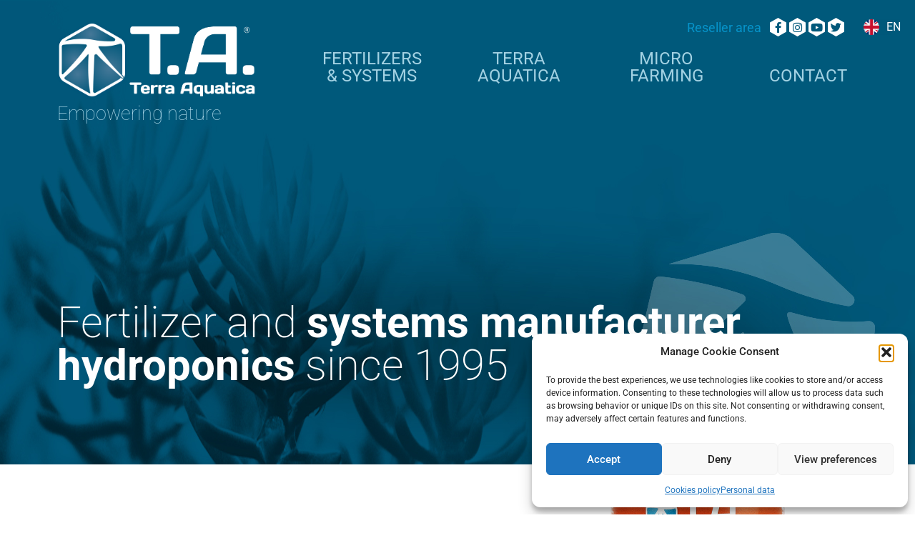

--- FILE ---
content_type: text/html; charset=UTF-8
request_url: https://www.terraaquatica.com/?sites%2Fdefault%2Ffiles%2Fg_o__thrive_-_sevia_pdf
body_size: 25587
content:
<!doctype html>
<html lang="en-US">
<head>
	<meta charset="UTF-8" />
      <meta name="viewport" content="width=device-width, initial-scale=1" />
      <link rel="profile" href="https://gmpg.org/xf n/11" />
      <script>
         window.assetsPath = 'https://www.terraaquatica.com/wp-content/themes/connectpx/assets/';
         window.appPath = 'https://www.terraaquatica.com/';
      </script>
      <meta name='robots' content='index, follow, max-image-preview:large, max-snippet:-1, max-video-preview:-1' />
<link rel="alternate" hreflang="en" href="https://www.terraaquatica.com/" />
<link rel="alternate" hreflang="es" href="https://www.terraaquatica.com/es/" />
<link rel="alternate" hreflang="fr" href="https://www.terraaquatica.com/fr/" />
<link rel="alternate" hreflang="cs" href="https://www.terraaquatica.com/cs/" />
<link rel="alternate" hreflang="it" href="https://www.terraaquatica.com/it/" />
<link rel="alternate" hreflang="de" href="https://www.terraaquatica.com/de/" />
<link rel="alternate" hreflang="ru" href="https://www.terraaquatica.com/ru/" />
<link rel="alternate" hreflang="x-default" href="https://www.terraaquatica.com/" />

	<!-- This site is optimized with the Yoast SEO plugin v26.7 - https://yoast.com/wordpress/plugins/seo/ -->
	<title>Fertilizers and hydroponic systems by Terra Aquatica</title>
	<meta name="description" content="Keep control of your crops and magnify your harvest with Terra Aquatica fertilizers and hydroponic growing systems." />
	<link rel="canonical" href="https://www.terraaquatica.com/" />
	<meta property="og:locale" content="en_US" />
	<meta property="og:type" content="website" />
	<meta property="og:title" content="Fertilizers and hydroponic systems by Terra Aquatica" />
	<meta property="og:description" content="Keep control of your crops and magnify your harvest with Terra Aquatica fertilizers and hydroponic growing systems." />
	<meta property="og:url" content="https://www.terraaquatica.com/" />
	<meta property="og:site_name" content="Terra Aquatica" />
	<meta property="article:modified_time" content="2025-09-25T13:01:17+00:00" />
	<meta property="og:image" content="https://www.terraaquatica.com/wp-content/uploads/2022/03/favicon-transpa-big.png" />
	<meta name="twitter:card" content="summary_large_image" />
	<script type="application/ld+json" class="yoast-schema-graph">{"@context":"https://schema.org","@graph":[{"@type":"WebPage","@id":"https://www.terraaquatica.com/","url":"https://www.terraaquatica.com/","name":"Fertilizers and hydroponic systems by Terra Aquatica","isPartOf":{"@id":"https://www.terraaquatica.com/#website"},"about":{"@id":"https://www.terraaquatica.com/#organization"},"primaryImageOfPage":{"@id":"https://www.terraaquatica.com/#primaryimage"},"image":{"@id":"https://www.terraaquatica.com/#primaryimage"},"thumbnailUrl":"https://www.terraaquatica.com/wp-content/uploads/2021/12/partners.png","datePublished":"2021-12-22T15:53:25+00:00","dateModified":"2025-09-25T13:01:17+00:00","description":"Keep control of your crops and magnify your harvest with Terra Aquatica fertilizers and hydroponic growing systems.","breadcrumb":{"@id":"https://www.terraaquatica.com/#breadcrumb"},"inLanguage":"en-US","potentialAction":[{"@type":"ReadAction","target":["https://www.terraaquatica.com/"]}]},{"@type":"ImageObject","inLanguage":"en-US","@id":"https://www.terraaquatica.com/#primaryimage","url":"https://www.terraaquatica.com/wp-content/uploads/2021/12/partners.png","contentUrl":"https://www.terraaquatica.com/wp-content/uploads/2021/12/partners.png","width":472,"height":290},{"@type":"BreadcrumbList","@id":"https://www.terraaquatica.com/#breadcrumb","itemListElement":[{"@type":"ListItem","position":1,"name":"Accueil"}]},{"@type":"WebSite","@id":"https://www.terraaquatica.com/#website","url":"https://www.terraaquatica.com/","name":"Terra Aquatica","description":"Engrais et systèmes de culture depuis 1995","publisher":{"@id":"https://www.terraaquatica.com/#organization"},"potentialAction":[{"@type":"SearchAction","target":{"@type":"EntryPoint","urlTemplate":"https://www.terraaquatica.com/?s={search_term_string}"},"query-input":{"@type":"PropertyValueSpecification","valueRequired":true,"valueName":"search_term_string"}}],"inLanguage":"en-US"},{"@type":"Organization","@id":"https://www.terraaquatica.com/#organization","name":"Terra Aquatica","url":"https://www.terraaquatica.com/","logo":{"@type":"ImageObject","inLanguage":"en-US","@id":"https://www.terraaquatica.com/#/schema/logo/image/","url":"https://www.terraaquatica.com/wp-content/uploads/2022/03/favicon-transpa-big.png","contentUrl":"https://www.terraaquatica.com/wp-content/uploads/2022/03/favicon-transpa-big.png","width":512,"height":512,"caption":"Terra Aquatica"},"image":{"@id":"https://www.terraaquatica.com/#/schema/logo/image/"}}]}</script>
	<!-- / Yoast SEO plugin. -->


<link rel='dns-prefetch' href='//fonts.googleapis.com' />
<link rel="alternate" type="application/rss+xml" title="Terra Aquatica &raquo; Feed" href="https://www.terraaquatica.com/feed/" />
<link rel="alternate" type="application/rss+xml" title="Terra Aquatica &raquo; Comments Feed" href="https://www.terraaquatica.com/comments/feed/" />
<link rel="alternate" title="oEmbed (JSON)" type="application/json+oembed" href="https://www.terraaquatica.com/wp-json/oembed/1.0/embed?url=https%3A%2F%2Fwww.terraaquatica.com%2F" />
<link rel="alternate" title="oEmbed (XML)" type="text/xml+oembed" href="https://www.terraaquatica.com/wp-json/oembed/1.0/embed?url=https%3A%2F%2Fwww.terraaquatica.com%2F&#038;format=xml" />
<style id='wp-img-auto-sizes-contain-inline-css' type='text/css'>
img:is([sizes=auto i],[sizes^="auto," i]){contain-intrinsic-size:3000px 1500px}
/*# sourceURL=wp-img-auto-sizes-contain-inline-css */
</style>
<style id='wp-emoji-styles-inline-css' type='text/css'>

	img.wp-smiley, img.emoji {
		display: inline !important;
		border: none !important;
		box-shadow: none !important;
		height: 1em !important;
		width: 1em !important;
		margin: 0 0.07em !important;
		vertical-align: -0.1em !important;
		background: none !important;
		padding: 0 !important;
	}
/*# sourceURL=wp-emoji-styles-inline-css */
</style>
<style id='classic-theme-styles-inline-css' type='text/css'>
/*! This file is auto-generated */
.wp-block-button__link{color:#fff;background-color:#32373c;border-radius:9999px;box-shadow:none;text-decoration:none;padding:calc(.667em + 2px) calc(1.333em + 2px);font-size:1.125em}.wp-block-file__button{background:#32373c;color:#fff;text-decoration:none}
/*# sourceURL=/wp-includes/css/classic-themes.min.css */
</style>
<style id='global-styles-inline-css' type='text/css'>
:root{--wp--preset--aspect-ratio--square: 1;--wp--preset--aspect-ratio--4-3: 4/3;--wp--preset--aspect-ratio--3-4: 3/4;--wp--preset--aspect-ratio--3-2: 3/2;--wp--preset--aspect-ratio--2-3: 2/3;--wp--preset--aspect-ratio--16-9: 16/9;--wp--preset--aspect-ratio--9-16: 9/16;--wp--preset--color--black: #000000;--wp--preset--color--cyan-bluish-gray: #abb8c3;--wp--preset--color--white: #ffffff;--wp--preset--color--pale-pink: #f78da7;--wp--preset--color--vivid-red: #cf2e2e;--wp--preset--color--luminous-vivid-orange: #ff6900;--wp--preset--color--luminous-vivid-amber: #fcb900;--wp--preset--color--light-green-cyan: #7bdcb5;--wp--preset--color--vivid-green-cyan: #00d084;--wp--preset--color--pale-cyan-blue: #8ed1fc;--wp--preset--color--vivid-cyan-blue: #0693e3;--wp--preset--color--vivid-purple: #9b51e0;--wp--preset--gradient--vivid-cyan-blue-to-vivid-purple: linear-gradient(135deg,rgb(6,147,227) 0%,rgb(155,81,224) 100%);--wp--preset--gradient--light-green-cyan-to-vivid-green-cyan: linear-gradient(135deg,rgb(122,220,180) 0%,rgb(0,208,130) 100%);--wp--preset--gradient--luminous-vivid-amber-to-luminous-vivid-orange: linear-gradient(135deg,rgb(252,185,0) 0%,rgb(255,105,0) 100%);--wp--preset--gradient--luminous-vivid-orange-to-vivid-red: linear-gradient(135deg,rgb(255,105,0) 0%,rgb(207,46,46) 100%);--wp--preset--gradient--very-light-gray-to-cyan-bluish-gray: linear-gradient(135deg,rgb(238,238,238) 0%,rgb(169,184,195) 100%);--wp--preset--gradient--cool-to-warm-spectrum: linear-gradient(135deg,rgb(74,234,220) 0%,rgb(151,120,209) 20%,rgb(207,42,186) 40%,rgb(238,44,130) 60%,rgb(251,105,98) 80%,rgb(254,248,76) 100%);--wp--preset--gradient--blush-light-purple: linear-gradient(135deg,rgb(255,206,236) 0%,rgb(152,150,240) 100%);--wp--preset--gradient--blush-bordeaux: linear-gradient(135deg,rgb(254,205,165) 0%,rgb(254,45,45) 50%,rgb(107,0,62) 100%);--wp--preset--gradient--luminous-dusk: linear-gradient(135deg,rgb(255,203,112) 0%,rgb(199,81,192) 50%,rgb(65,88,208) 100%);--wp--preset--gradient--pale-ocean: linear-gradient(135deg,rgb(255,245,203) 0%,rgb(182,227,212) 50%,rgb(51,167,181) 100%);--wp--preset--gradient--electric-grass: linear-gradient(135deg,rgb(202,248,128) 0%,rgb(113,206,126) 100%);--wp--preset--gradient--midnight: linear-gradient(135deg,rgb(2,3,129) 0%,rgb(40,116,252) 100%);--wp--preset--font-size--small: 19.5px;--wp--preset--font-size--medium: 20px;--wp--preset--font-size--large: 36.5px;--wp--preset--font-size--x-large: 42px;--wp--preset--font-size--normal: 22px;--wp--preset--font-size--huge: 49.5px;--wp--preset--spacing--20: 0.44rem;--wp--preset--spacing--30: 0.67rem;--wp--preset--spacing--40: 1rem;--wp--preset--spacing--50: 1.5rem;--wp--preset--spacing--60: 2.25rem;--wp--preset--spacing--70: 3.38rem;--wp--preset--spacing--80: 5.06rem;--wp--preset--shadow--natural: 6px 6px 9px rgba(0, 0, 0, 0.2);--wp--preset--shadow--deep: 12px 12px 50px rgba(0, 0, 0, 0.4);--wp--preset--shadow--sharp: 6px 6px 0px rgba(0, 0, 0, 0.2);--wp--preset--shadow--outlined: 6px 6px 0px -3px rgb(255, 255, 255), 6px 6px rgb(0, 0, 0);--wp--preset--shadow--crisp: 6px 6px 0px rgb(0, 0, 0);}:where(.is-layout-flex){gap: 0.5em;}:where(.is-layout-grid){gap: 0.5em;}body .is-layout-flex{display: flex;}.is-layout-flex{flex-wrap: wrap;align-items: center;}.is-layout-flex > :is(*, div){margin: 0;}body .is-layout-grid{display: grid;}.is-layout-grid > :is(*, div){margin: 0;}:where(.wp-block-columns.is-layout-flex){gap: 2em;}:where(.wp-block-columns.is-layout-grid){gap: 2em;}:where(.wp-block-post-template.is-layout-flex){gap: 1.25em;}:where(.wp-block-post-template.is-layout-grid){gap: 1.25em;}.has-black-color{color: var(--wp--preset--color--black) !important;}.has-cyan-bluish-gray-color{color: var(--wp--preset--color--cyan-bluish-gray) !important;}.has-white-color{color: var(--wp--preset--color--white) !important;}.has-pale-pink-color{color: var(--wp--preset--color--pale-pink) !important;}.has-vivid-red-color{color: var(--wp--preset--color--vivid-red) !important;}.has-luminous-vivid-orange-color{color: var(--wp--preset--color--luminous-vivid-orange) !important;}.has-luminous-vivid-amber-color{color: var(--wp--preset--color--luminous-vivid-amber) !important;}.has-light-green-cyan-color{color: var(--wp--preset--color--light-green-cyan) !important;}.has-vivid-green-cyan-color{color: var(--wp--preset--color--vivid-green-cyan) !important;}.has-pale-cyan-blue-color{color: var(--wp--preset--color--pale-cyan-blue) !important;}.has-vivid-cyan-blue-color{color: var(--wp--preset--color--vivid-cyan-blue) !important;}.has-vivid-purple-color{color: var(--wp--preset--color--vivid-purple) !important;}.has-black-background-color{background-color: var(--wp--preset--color--black) !important;}.has-cyan-bluish-gray-background-color{background-color: var(--wp--preset--color--cyan-bluish-gray) !important;}.has-white-background-color{background-color: var(--wp--preset--color--white) !important;}.has-pale-pink-background-color{background-color: var(--wp--preset--color--pale-pink) !important;}.has-vivid-red-background-color{background-color: var(--wp--preset--color--vivid-red) !important;}.has-luminous-vivid-orange-background-color{background-color: var(--wp--preset--color--luminous-vivid-orange) !important;}.has-luminous-vivid-amber-background-color{background-color: var(--wp--preset--color--luminous-vivid-amber) !important;}.has-light-green-cyan-background-color{background-color: var(--wp--preset--color--light-green-cyan) !important;}.has-vivid-green-cyan-background-color{background-color: var(--wp--preset--color--vivid-green-cyan) !important;}.has-pale-cyan-blue-background-color{background-color: var(--wp--preset--color--pale-cyan-blue) !important;}.has-vivid-cyan-blue-background-color{background-color: var(--wp--preset--color--vivid-cyan-blue) !important;}.has-vivid-purple-background-color{background-color: var(--wp--preset--color--vivid-purple) !important;}.has-black-border-color{border-color: var(--wp--preset--color--black) !important;}.has-cyan-bluish-gray-border-color{border-color: var(--wp--preset--color--cyan-bluish-gray) !important;}.has-white-border-color{border-color: var(--wp--preset--color--white) !important;}.has-pale-pink-border-color{border-color: var(--wp--preset--color--pale-pink) !important;}.has-vivid-red-border-color{border-color: var(--wp--preset--color--vivid-red) !important;}.has-luminous-vivid-orange-border-color{border-color: var(--wp--preset--color--luminous-vivid-orange) !important;}.has-luminous-vivid-amber-border-color{border-color: var(--wp--preset--color--luminous-vivid-amber) !important;}.has-light-green-cyan-border-color{border-color: var(--wp--preset--color--light-green-cyan) !important;}.has-vivid-green-cyan-border-color{border-color: var(--wp--preset--color--vivid-green-cyan) !important;}.has-pale-cyan-blue-border-color{border-color: var(--wp--preset--color--pale-cyan-blue) !important;}.has-vivid-cyan-blue-border-color{border-color: var(--wp--preset--color--vivid-cyan-blue) !important;}.has-vivid-purple-border-color{border-color: var(--wp--preset--color--vivid-purple) !important;}.has-vivid-cyan-blue-to-vivid-purple-gradient-background{background: var(--wp--preset--gradient--vivid-cyan-blue-to-vivid-purple) !important;}.has-light-green-cyan-to-vivid-green-cyan-gradient-background{background: var(--wp--preset--gradient--light-green-cyan-to-vivid-green-cyan) !important;}.has-luminous-vivid-amber-to-luminous-vivid-orange-gradient-background{background: var(--wp--preset--gradient--luminous-vivid-amber-to-luminous-vivid-orange) !important;}.has-luminous-vivid-orange-to-vivid-red-gradient-background{background: var(--wp--preset--gradient--luminous-vivid-orange-to-vivid-red) !important;}.has-very-light-gray-to-cyan-bluish-gray-gradient-background{background: var(--wp--preset--gradient--very-light-gray-to-cyan-bluish-gray) !important;}.has-cool-to-warm-spectrum-gradient-background{background: var(--wp--preset--gradient--cool-to-warm-spectrum) !important;}.has-blush-light-purple-gradient-background{background: var(--wp--preset--gradient--blush-light-purple) !important;}.has-blush-bordeaux-gradient-background{background: var(--wp--preset--gradient--blush-bordeaux) !important;}.has-luminous-dusk-gradient-background{background: var(--wp--preset--gradient--luminous-dusk) !important;}.has-pale-ocean-gradient-background{background: var(--wp--preset--gradient--pale-ocean) !important;}.has-electric-grass-gradient-background{background: var(--wp--preset--gradient--electric-grass) !important;}.has-midnight-gradient-background{background: var(--wp--preset--gradient--midnight) !important;}.has-small-font-size{font-size: var(--wp--preset--font-size--small) !important;}.has-medium-font-size{font-size: var(--wp--preset--font-size--medium) !important;}.has-large-font-size{font-size: var(--wp--preset--font-size--large) !important;}.has-x-large-font-size{font-size: var(--wp--preset--font-size--x-large) !important;}
:where(.wp-block-post-template.is-layout-flex){gap: 1.25em;}:where(.wp-block-post-template.is-layout-grid){gap: 1.25em;}
:where(.wp-block-term-template.is-layout-flex){gap: 1.25em;}:where(.wp-block-term-template.is-layout-grid){gap: 1.25em;}
:where(.wp-block-columns.is-layout-flex){gap: 2em;}:where(.wp-block-columns.is-layout-grid){gap: 2em;}
:root :where(.wp-block-pullquote){font-size: 1.5em;line-height: 1.6;}
/*# sourceURL=global-styles-inline-css */
</style>
<link rel='stylesheet' id='som_lost_password_style-css' href='https://www.terraaquatica.com/wp-content/plugins/frontend-reset-password/assets/css/password-lost.css?ver=6.9' type='text/css' media='all' />
<link rel='stylesheet' id='wpml-legacy-horizontal-list-0-css' href='https://www.terraaquatica.com/wp-content/plugins/sitepress-multilingual-cms/templates/language-switchers/legacy-list-horizontal/style.min.css?ver=1' type='text/css' media='all' />
<link rel='stylesheet' id='cmplz-general-css' href='https://www.terraaquatica.com/wp-content/plugins/complianz-gdpr/assets/css/cookieblocker.min.css?ver=1767946742' type='text/css' media='all' />
<link rel='stylesheet' id='extendify-utility-styles-css' href='https://www.terraaquatica.com/wp-content/plugins/extendify/public/build/utility-minimum.css?ver=6.9' type='text/css' media='all' />
<link rel='stylesheet' id='login-with-ajax-css' href='https://www.terraaquatica.com/wp-content/plugins/login-with-ajax/templates/widget.css?ver=4.5.1' type='text/css' media='all' />
<link rel='stylesheet' id='elementor-icons-css' href='https://www.terraaquatica.com/wp-content/plugins/elementor/assets/lib/eicons/css/elementor-icons.min.css?ver=5.45.0' type='text/css' media='all' />
<link rel='stylesheet' id='elementor-frontend-css' href='https://www.terraaquatica.com/wp-content/plugins/elementor/assets/css/frontend.min.css?ver=3.34.1' type='text/css' media='all' />
<link rel='stylesheet' id='elementor-post-9951-css' href='https://www.terraaquatica.com/wp-content/uploads/elementor/css/post-9951.css?ver=1768766753' type='text/css' media='all' />
<link rel='stylesheet' id='widget-image-css' href='https://www.terraaquatica.com/wp-content/plugins/elementor/assets/css/widget-image.min.css?ver=3.34.1' type='text/css' media='all' />
<link rel='stylesheet' id='widget-heading-css' href='https://www.terraaquatica.com/wp-content/plugins/elementor/assets/css/widget-heading.min.css?ver=3.34.1' type='text/css' media='all' />
<link rel='stylesheet' id='widget-posts-css' href='https://www.terraaquatica.com/wp-content/plugins/elementor-pro/assets/css/widget-posts.min.css?ver=3.34.0' type='text/css' media='all' />
<link rel='stylesheet' id='elementor-post-10102-css' href='https://www.terraaquatica.com/wp-content/uploads/elementor/css/post-10102.css?ver=1768766754' type='text/css' media='all' />
<link rel='stylesheet' id='slick-css-css' href='https://www.terraaquatica.com/wp-content/themes/connectpx/assets/slick/slick.css?ver=1.1' type='text/css' media='all' />
<link rel='stylesheet' id='fontawesome-css' href='https://www.terraaquatica.com/wp-content/themes/connectpx/assets/fontawesome/css/all.min.css?ver=1.1' type='text/css' media='all' />
<link rel='stylesheet' id='fonfamily-css' href='https://fonts.googleapis.com/css?family=Roboto%3A100%2C100italic%2C200%2C200italic%2C300%2C300italic%2C400%2C400italic%2C500%2C500italic%2C600%2C600italic%2C700%2C700italic%2C800%2C800italic%2C900%2C900italic%7CRoboto+Slab%3A100%2C100italic%2C200%2C200italic%2C300%2C300italic%2C400%2C400italic%2C500%2C500italic%2C600%2C600italic%2C700%2C700italic%2C800%2C800italic%2C900%2C900italic&#038;display=auto&#038;ver=1.1' type='text/css' media='all' />
<link rel='stylesheet' id='bootstrap-css' href='https://www.terraaquatica.com/wp-content/themes/connectpx/assets/bootstrap/css/bootstrap.min.css?ver=1.1' type='text/css' media='all' />
<link rel='stylesheet' id='themes_style-css' href='https://www.terraaquatica.com/wp-content/themes/connectpx/style.css?ver=1.1' type='text/css' media='all' />
<link rel='stylesheet' id='theme_style-css' href='https://www.terraaquatica.com/wp-content/themes/connectpx/assets/css/style.css?ver=1.1' type='text/css' media='all' />
<link rel='stylesheet' id='icons-css' href='https://www.terraaquatica.com/wp-content/themes/connectpx/assets/css/icons.css?ver=1.1' type='text/css' media='all' />
<link rel='stylesheet' id='responsive-css' href='https://www.terraaquatica.com/wp-content/themes/connectpx/responsive.css?ver=1.1' type='text/css' media='all' />
<link rel='stylesheet' id='elementor-gf-local-roboto-css' href='https://www.terraaquatica.com/wp-content/uploads/elementor/google-fonts/css/roboto.css?ver=1745995533' type='text/css' media='all' />
<link rel='stylesheet' id='elementor-gf-local-robotoslab-css' href='https://www.terraaquatica.com/wp-content/uploads/elementor/google-fonts/css/robotoslab.css?ver=1745995536' type='text/css' media='all' />
<link rel='stylesheet' id='elementor-icons-shared-0-css' href='https://www.terraaquatica.com/wp-content/plugins/elementor/assets/lib/font-awesome/css/fontawesome.min.css?ver=5.15.3' type='text/css' media='all' />
<link rel='stylesheet' id='elementor-icons-fa-solid-css' href='https://www.terraaquatica.com/wp-content/plugins/elementor/assets/lib/font-awesome/css/solid.min.css?ver=5.15.3' type='text/css' media='all' />
<script type="text/javascript" id="wpml-cookie-js-extra">
/* <![CDATA[ */
var wpml_cookies = {"wp-wpml_current_language":{"value":"en","expires":1,"path":"/"}};
var wpml_cookies = {"wp-wpml_current_language":{"value":"en","expires":1,"path":"/"}};
//# sourceURL=wpml-cookie-js-extra
/* ]]> */
</script>
<script type="text/javascript" src="https://www.terraaquatica.com/wp-content/plugins/sitepress-multilingual-cms/res/js/cookies/language-cookie.js?ver=476000" id="wpml-cookie-js" defer="defer" data-wp-strategy="defer"></script>
<script type="text/javascript" src="https://www.terraaquatica.com/wp-includes/js/jquery/jquery.min.js?ver=3.7.1" id="jquery-core-js"></script>
<script type="text/javascript" src="https://www.terraaquatica.com/wp-includes/js/jquery/jquery-migrate.min.js?ver=3.4.1" id="jquery-migrate-js"></script>
<script type="text/javascript" id="wpml-browser-redirect-js-extra">
/* <![CDATA[ */
var wpml_browser_redirect_params = {"pageLanguage":"en","languageUrls":{"en_us":"https://www.terraaquatica.com/","en":"https://www.terraaquatica.com/","us":"https://www.terraaquatica.com/","es_es":"https://www.terraaquatica.com/es/","es":"https://www.terraaquatica.com/es/","fr_fr":"https://www.terraaquatica.com/fr/","fr":"https://www.terraaquatica.com/fr/","cs_cz":"https://www.terraaquatica.com/cs/","cs":"https://www.terraaquatica.com/cs/","cz":"https://www.terraaquatica.com/cs/","it_it":"https://www.terraaquatica.com/it/","it":"https://www.terraaquatica.com/it/","de_de":"https://www.terraaquatica.com/de/","de":"https://www.terraaquatica.com/de/","ru_ru":"https://www.terraaquatica.com/ru/","ru":"https://www.terraaquatica.com/ru/"},"cookie":{"name":"_icl_visitor_lang_js","domain":"www.terraaquatica.com","path":"/","expiration":24}};
//# sourceURL=wpml-browser-redirect-js-extra
/* ]]> */
</script>
<script type="text/javascript" src="https://www.terraaquatica.com/wp-content/plugins/sitepress-multilingual-cms/dist/js/browser-redirect/app.js?ver=476000" id="wpml-browser-redirect-js"></script>
<script type="text/javascript" id="login-with-ajax-js-extra">
/* <![CDATA[ */
var LWA = {"ajaxurl":"https://www.terraaquatica.com/wp-admin/admin-ajax.php","off":""};
//# sourceURL=login-with-ajax-js-extra
/* ]]> */
</script>
<script type="text/javascript" src="https://www.terraaquatica.com/wp-content/plugins/login-with-ajax/templates/login-with-ajax.legacy.min.js?ver=4.5.1" id="login-with-ajax-js"></script>
<script type="text/javascript" src="https://www.terraaquatica.com/wp-content/plugins/login-with-ajax/ajaxify/ajaxify.min.js?ver=4.5.1" id="login-with-ajax-ajaxify-js"></script>
<link rel="https://api.w.org/" href="https://www.terraaquatica.com/wp-json/" /><link rel="alternate" title="JSON" type="application/json" href="https://www.terraaquatica.com/wp-json/wp/v2/pages/10102" /><link rel="EditURI" type="application/rsd+xml" title="RSD" href="https://www.terraaquatica.com/xmlrpc.php?rsd" />
<meta name="generator" content="WordPress 6.9" />
<link rel='shortlink' href='https://www.terraaquatica.com/' />
<meta name="generator" content="WPML ver:4.7.6 stt:9,1,4,3,27,45,2;" />
<meta name="generator" content="Redux 4.5.10" /><style>
.som-password-error-message,
.som-password-sent-message {
	background-color: #2679ce;
	border-color: #2679ce;
}
</style>
			<style>.cmplz-hidden {
					display: none !important;
				}</style><meta name="generator" content="Elementor 3.34.1; features: additional_custom_breakpoints; settings: css_print_method-external, google_font-enabled, font_display-auto">
			<style>
				.e-con.e-parent:nth-of-type(n+4):not(.e-lazyloaded):not(.e-no-lazyload),
				.e-con.e-parent:nth-of-type(n+4):not(.e-lazyloaded):not(.e-no-lazyload) * {
					background-image: none !important;
				}
				@media screen and (max-height: 1024px) {
					.e-con.e-parent:nth-of-type(n+3):not(.e-lazyloaded):not(.e-no-lazyload),
					.e-con.e-parent:nth-of-type(n+3):not(.e-lazyloaded):not(.e-no-lazyload) * {
						background-image: none !important;
					}
				}
				@media screen and (max-height: 640px) {
					.e-con.e-parent:nth-of-type(n+2):not(.e-lazyloaded):not(.e-no-lazyload),
					.e-con.e-parent:nth-of-type(n+2):not(.e-lazyloaded):not(.e-no-lazyload) * {
						background-image: none !important;
					}
				}
			</style>
			<link rel="icon" href="https://www.terraaquatica.com/wp-content/uploads/2022/01/cropped-favicon-transpa-big-32x32.png" sizes="32x32" />
<link rel="icon" href="https://www.terraaquatica.com/wp-content/uploads/2022/01/cropped-favicon-transpa-big-192x192.png" sizes="192x192" />
<link rel="apple-touch-icon" href="https://www.terraaquatica.com/wp-content/uploads/2022/01/cropped-favicon-transpa-big-180x180.png" />
<meta name="msapplication-TileImage" content="https://www.terraaquatica.com/wp-content/uploads/2022/01/cropped-favicon-transpa-big-270x270.png" />
		<style type="text/css" id="wp-custom-css">
			.comment_btns li a{
	display: -webkit-box;
    display: -webkit-inline-box;
	color:#fff;
}
.comment_btns li a span{
    color: #fff !important;
    font-size: 25px;
    padding: 0px 30px !important;
    line-height: 25px;
}
.comment_btns li{
	padding:0px !important;
}
.comment_btns{
	padding-left:0px !important;
	padding-top:30px;
}
.btn-primary {
    color: #fff !important;
}
.right_col_block ul li{
	font-weight:600;
}
body.home h1 {
	color: #FFFFFF;
    font-size: 60px;
    font-weight: 200;
    line-height: 60px;
}

body.home h2 {
    font-size: 50px;
    font-weight: 200;
}
.product_type_single .product_type_item_img{
	    border: 2px solid #283a7d;
    border-radius: 50%;
}
.product_type_single .product_type_item{
	color: #283a7d !important;
    font-weight: bold;
}
.single-post-content .left-col .product_type_single{
	column-gap:0px;
}
.readmore_btns li{
	display:inline-block;
	list-style:none;
	    padding: 15px;
}
.readmore_btns li a:before{
	    clip-path: polygon(50% 0, 100% 25%, 100% 75%, 50% 100%, 0 75%, 0 25%);
    background: #d9e01f;
    width: 42px;
    height: 47px;
    line-height: 47px;
    color: #fff;
    display: block;
    font-size: 30px;
    text-align: center;
	font-family: "Font Awesome 5 Free";
    font-weight: 900;
    content: "\f061";
    position: relative;
	   /* margin: auto; */
}
.readmore_btnsicons li a:before{
	    clip-path: polygon(50% 0, 100% 25%, 100% 75%, 50% 100%, 0 75%, 0 25%);
    background: #d9e01f;
    width: 55px;
    height: 62px;
    line-height: 62px;
    color: #fff;
    display: block;
    font-size: 28px;
    text-align: center;
	font-family: "Font Awesome 5 Free";
    font-weight: 900;
    content: "\f128";
    position: relative;
	    margin: auto;
}
.colletionlinks a{
	   color: #0693C9;
    text-decoration: underline;
}
.colletionlinks a span{
	color: #0693C9 !important;
}
.colletionlinks a span:hover{
	color: #d9e01f !important;
}
.readmore_btnsicons li .carticons:before{
	    content: "\f07a";
}
.readmore_btns li a:hover:before{
	    background: #00597b;
}
.readmore_btns li a span{
	    color: #00587a;
    font-weight: bold;
    padding-top: 10px;
    display: block;
	font-size:25px;
	line-height:25px;
	max-width: 250px;
}
.readmore_btns.question li a span{
	max-width: 120px;
}
.comment_uti_iner{
	    display: flex;
    padding: 0px 0 50px !important;
    flex-direction: row;
}
.comment_uti_iner .left_col_block{
	width:60%;
	margin-right:50px;
}
.comment_uti_iner .right_col_block{
	width:40%;
	    align-self: flex-end;
	text-align:center;
}
.comment_uti{
	background:#00587a;
	color:#fff;
	padding:50px 0px;
}
.tableau_block h1{
	    font-weight: 300;
    color: #000;
}
.utiliser_block{
	padding: 50px 0px 70px 0px;
    width:60%;
	color:#000;
}
.comment_uti_iner .right_col_block ul li{
	list-style:none;
}
.utiliser_block ul{
	padding-left:12px;
}
.comment_uti_iner .left_col_block ul{
	padding-left:12px;
}
.starter_kit_block{
	background:#d0e2e8;
	padding:40px 0px;
}
.kit_inner{
	    display: flex;
    flex-direction: row;
}
.logokit{
	width:20%;
	align-self: flex-end;
}
.kit_dec{
	width:50%;
	text-align: right;
    padding-right: 28px;
}
.kit_images{
	width:33%;
	 position: relative;
}
.kit_images img{
	position: absolute;
    top: -161px;
}
.kit_dec a{
	display:inline-block;
}
.kit_dec h1{
	    font-size: 32px;
    margin-top: 0px;
}
.kit_dec h1 span{
	font-weight: 300;
}
.tableau_block{
	padding-top:50px;
}
.utiliser_block h1{
	font-weight:300;
	color:#000;
}
.comment_uti_iner h1{
	font-weight:300;
}
.navigation ul > li:last-child > ul.open {
    width: 300px;
}

body .gform_wrapper h2.gform_title {
    display: none !important;
}

#account-sidebar ul li {
	list-style: none;
}

#account-sidebar h2.widgettitle {
	margin-top:0px;
}

@media(max-width:768px){
	body.home h1 {
    font-size: 40px;
}
	section.elementor-section.has-language-switcher.elementor-section-boxed > .elementor-container {
    padding: 0px 4rem;
}
	section.elementor-section.has-language-switcher.elementor-section-boxed > .elementor-container {
  min-height: 400px !important;
}
	.kit_inner{
		    flex-direction: column-reverse;
	}
	.logokit{
		width:100%;
	}
	.kit_dec{
		width:100%;
	}
	.kit_images{
		width:100%;
	}
	.kit_images img {
    position: relative;
    top: 0px;
}
	.utiliser_block{
		width:auto;
	}
		.comment_uti_iner{
		    flex-direction: column;
	}
	.comment_uti_iner .left_col_block{
		width:100%;
	}
	.comment_uti_iner .right_col_block{
		width:100%;
	}
	.comment_btns li {
    padding: 10px 0px !important;
}
}

@media (max-width: 425px) {
	section.elementor-section.has-language-switcher.elementor-section-boxed > .elementor-container {
    padding: 0px 1rem;
    min-height: 445px !important;
}
}

@media (max-width: 320px) {
body.home h1 {
    font-size: 35px;
}
	}

		</style>
			<!-- Global site tag (gtag.js) - Google Analytics -->
<script type="text/plain" data-service="google-analytics" data-category="statistics" async data-cmplz-src="https://www.googletagmanager.com/gtag/js?id=G-S3JQPKD2BG"></script>
<script>
window.dataLayer = window.dataLayer || [];
function gtag(){dataLayer.push(arguments);}
gtag('js', new Date());

gtag('config', 'G-S3JQPKD2BG');
</script>

<!-- Global site tag (gtag.js) - Google Analytics -->
<script type="text/plain" data-service="google-analytics" data-category="statistics" async data-cmplz-src="https://www.googletagmanager.com/gtag/js?id=UA-217312250-1"></script>
<script>
window.dataLayer = window.dataLayer || [];
function gtag(){dataLayer.push(arguments);}
gtag('js', new Date());

gtag('config', 'UA-217312250-1');
</script>
<!-- Facebook Pixel Code -->
<script>
!function(f,b,e,v,n,t,s)
{if(f.fbq)return;n=f.fbq=function(){n.callMethod?
n.callMethod.apply(n,arguments):n.queue.push(arguments)};
if(!f._fbq)f._fbq=n;n.push=n;n.loaded=!0;n.version='2.0';
n.queue=[];t=b.createElement(e);t.async=!0;
t.src=v;s=b.getElementsByTagName(e)[0];
s.parentNode.insertBefore(t,s)}(window,document,'script',
'https://connect.facebook.net/en_US/fbevents.js');

 fbq('init', '2475746269349965');
fbq('track', 'PageView');
</script>
<noscript>
 <img height="1" width="1"
src="https://www.facebook.com/tr?id=2475746269349965&ev=PageView
&noscript=1"/>
</noscript>
<!-- End Facebook Pixel Code -->

</head>

<body data-cmplz=1 class="home wp-singular page-template page-template-page-fullwidth page-template-page-fullwidth-php page page-id-10102 wp-custom-logo wp-embed-responsive wp-theme-connectpx elementor-default elementor-kit-9951 elementor-page elementor-page-10102">
<div class="language-popup" style="display: none;">
    <div class="language-popup-overlay"></div>
    <div class="language-popup-content">
        <div class='lang-popup-language'><a href='https://www.terraaquatica.com/' class='lang-popup-language-content selected_language'><span class='lang-popup-language-img' style='background: url(https://www.terraaquatica.com/wp-content/uploads/flags/gb.svg) no-repeat center; background-size: cover;'></span><span class='lang-popup-language-name'>en</span></a></div><div class='lang-popup-language'><a href='https://www.terraaquatica.com/es/' class='lang-popup-language-content '><span class='lang-popup-language-img' style='background: url(https://www.terraaquatica.com/wp-content/uploads/flags/es.svg) no-repeat center; background-size: cover;'></span><span class='lang-popup-language-name'>es</span></a></div><div class='lang-popup-language'><a href='https://www.terraaquatica.com/fr/' class='lang-popup-language-content '><span class='lang-popup-language-img' style='background: url(https://www.terraaquatica.com/wp-content/uploads/flags/fr.svg) no-repeat center; background-size: cover;'></span><span class='lang-popup-language-name'>fr</span></a></div><div class='lang-popup-language'><a href='https://www.terraaquatica.com/cs/' class='lang-popup-language-content '><span class='lang-popup-language-img' style='background: url(https://www.terraaquatica.com/wp-content/uploads/flags/cz.svg) no-repeat center; background-size: cover;'></span><span class='lang-popup-language-name'>cs</span></a></div><div class='lang-popup-language'><a href='https://www.terraaquatica.com/it/' class='lang-popup-language-content '><span class='lang-popup-language-img' style='background: url(https://www.terraaquatica.com/wp-content/uploads/flags/it.svg) no-repeat center; background-size: cover;'></span><span class='lang-popup-language-name'>it</span></a></div><div class='lang-popup-language'><a href='https://www.terraaquatica.com/de/' class='lang-popup-language-content '><span class='lang-popup-language-img' style='background: url(https://www.terraaquatica.com/wp-content/uploads/flags/de.svg) no-repeat center; background-size: cover;'></span><span class='lang-popup-language-name'>de</span></a></div><div class='lang-popup-language'><a href='https://www.terraaquatica.com/ru/' class='lang-popup-language-content '><span class='lang-popup-language-img' style='background: url(https://www.terraaquatica.com/wp-content/uploads/flags/ru.svg) no-repeat center; background-size: cover;'></span><span class='lang-popup-language-name'>ru</span></a></div>    </div>
</div>
<header class="site-header">
    <div class="mask"></div>
    <div class="site-header-container">
        <div class="site-header-nav">
                            <a href="https://www.terraaquatica.com/" class="logo">
                    <img src="https://www.terraaquatica.com/wp-content/uploads/2021/12/logo.png" alt="Terra Aquatica">                                            <br>
                        <span class="empowering">Empowering nature</span>
                                    </a>
                        <div class="top-bar">
                                                    <a href="#" class="open-login-form">Reseller area</a>
                                <ul class="social-links" id="list-social" aria-hidden="true"><li><span><a href="https://www.facebook.com/TerraAquatica.EmpoweringNature/" class="btn-facebook" target="_blank"><i class="fab fa-facebook-f"></i></span></a></li><li><span><a href="https://www.instagram.com/terraaquatica_fr/?hl=fr" class="btn-facebook" target="_blank"><i class="fab fa-instagram"></i></a></span></li><li><span><a href="https://www.youtube.com/channel/UC0SPwbeiRhhsMTgcu2A1jbA" class="btn-facebook" target="_blank"><i class="fab fa-youtube"></i> </a></span></li><li><span><a href="https://mobile.twitter.com/Terra_Aquatica" class="btn-twitter" target="_blank"><i class="fab fa-twitter"></i></a></span></li></ul>                <div class='custom-lang-swither'><div class='custom-lang-swither-content'><span class='custom-lang-swither-img' style='background: url(https://www.terraaquatica.com/wp-content/uploads/flags/gb.svg) no-repeat center; background-size: cover;'></span><span class='custom-lang-swither-name'>en</span></div></div>            </div>
            <nav class="navigation">
               <ul id="menu-menu-anglais" class="menu"><li id="menu-item-10635" class="menu-item menu-item-type-custom menu-item-object-custom menu-item-has-children menu-item-10635"><a href="#">FERTILIZERS &#038; SYSTEMS</a>
<ul class="sub-menu">
	<li id="menu-item-10732" class="menu-item menu-item-type-taxonomy menu-item-object-product_category menu-item-10732"><a href="#" class="have-mega-menu">Mineral fertiliser solutions</a><div class="mega-menu-content">    <div class="menu-products">
        <span class="title-part-products">Mineral fertiliser solutions</span>
        <div class="menu-product-items">
                    <div class="menu-product-item">
                <div class="menu-product-img"><a href="https://www.terraaquatica.com/mineral-fertiliser-solutions/tripart"><img src="https://www.terraaquatica.com/wp-content/uploads/2022/01/Tripart-all-in-one-300x290.png"></a></div>        
                <div class="menu-product-detail">
                    <span class="menu-product-title"><a href="https://www.terraaquatica.com/mineral-fertiliser-solutions/tripart">TriPart®</a></span>
                    <div class="menu-product-excerpt"><p>The original 3-part advanced nutrient system</p>
</div>
                </div>      
            </div>
                        <div class="menu-product-item">
                <div class="menu-product-img"><a href="https://www.terraaquatica.com/mineral-fertiliser-solutions/dualpart-coco"><img src="https://www.terraaquatica.com/wp-content/uploads/2017/10/DualPart-Coco-nutrient-288x300.png"></a></div>        
                <div class="menu-product-detail">
                    <span class="menu-product-title"><a href="https://www.terraaquatica.com/mineral-fertiliser-solutions/dualpart-coco">DualPart® Coco</a></span>
                    <div class="menu-product-excerpt"><p>Highly concentrated 2-part nutrient system for coconut coir</p>
</div>
                </div>      
            </div>
                        <div class="menu-product-item">
                <div class="menu-product-img"><a href="https://www.terraaquatica.com/mineral-fertiliser-solutions/permabloom"><img src="https://www.terraaquatica.com/wp-content/uploads/2017/07/Perma-bloom-continuous-153x300.png"></a></div>        
                <div class="menu-product-detail">
                    <span class="menu-product-title"><a href="https://www.terraaquatica.com/mineral-fertiliser-solutions/permabloom">PermaBloom</a></span>
                    <div class="menu-product-excerpt"><p>PermaBloom the ideal solution for continuous production</p>
</div>
                </div>      
            </div>
                        <div class="menu-product-item">
                <div class="menu-product-img"><a href="https://www.terraaquatica.com/mineral-fertiliser-solutions/drypart-grow-bloom"><img src="https://www.terraaquatica.com/wp-content/uploads/2017/07/DryPart-1-300x275.png"></a></div>        
                <div class="menu-product-detail">
                    <span class="menu-product-title"><a href="https://www.terraaquatica.com/mineral-fertiliser-solutions/drypart-grow-bloom">DryPart®</a></span>
                    <div class="menu-product-excerpt"><p>pH-buffered, ultra-concentrated dry powder nutrients</p>
</div>
                </div>      
            </div>
                        <div class="menu-product-item">
                <div class="menu-product-img"><a href="https://www.terraaquatica.com/mineral-fertiliser-solutions/dualpart"><img src="https://www.terraaquatica.com/wp-content/uploads/2018/05/DualPart-300x300.png"></a></div>        
                <div class="menu-product-detail">
                    <span class="menu-product-title"><a href="https://www.terraaquatica.com/mineral-fertiliser-solutions/dualpart">DualPart®</a></span>
                    <div class="menu-product-excerpt"><p>Highly concentrated, true 2-part nutrient system</p>
</div>
                </div>      
            </div>
                        <div class="menu-product-item">
                <div class="menu-product-img"><a href="https://www.terraaquatica.com/mineral-fertiliser-solutions/novamax-html"><img src="https://www.terraaquatica.com/wp-content/uploads/2017/06/NovaMax-grow-bloom-270x300.png"></a></div>        
                <div class="menu-product-detail">
                    <span class="menu-product-title"><a href="https://www.terraaquatica.com/mineral-fertiliser-solutions/novamax-html">NovaMax®</a></span>
                    <div class="menu-product-excerpt"><p>Super concentrated 1-part hybrid liquid nutrient</p>
</div>
                </div>      
            </div>
                    </div>
    </div>
</div></li>
	<li id="menu-item-10737" class="menu-item menu-item-type-taxonomy menu-item-object-product_category menu-item-10737"><a href="#" class="have-mega-menu">Specific fertilisers &amp; nutritional supplements</a><div class="mega-menu-content">    <div class="menu-products">
        <span class="title-part-products">Specific fertilisers &amp; nutritional supplements</span>
        <div class="menu-product-items">
                    <div class="menu-product-item">
                <div class="menu-product-img"><a href="https://www.terraaquatica.com/specific-fertilisers-nutritional-supplements/hyperbloom"><img src="https://www.terraaquatica.com/wp-content/uploads/2023/03/Hyperbloom-fond-transparent-IMG_8088-2-244x300.png"></a></div>        
                <div class="menu-product-detail">
                    <span class="menu-product-title"><a href="https://www.terraaquatica.com/specific-fertilisers-nutritional-supplements/hyperbloom">HyperBloom®</a></span>
                    <div class="menu-product-excerpt"><p>Late flowering nutrient </p>
</div>
                </div>      
            </div>
                        <div class="menu-product-item">
                <div class="menu-product-img"><a href="https://www.terraaquatica.com/specific-fertilisers-nutritional-supplements/finalpart"><img src="https://www.terraaquatica.com/wp-content/uploads/2017/07/FinalPart-flowering-nutrient-146x300.png"></a></div>        
                <div class="menu-product-detail">
                    <span class="menu-product-title"><a href="https://www.terraaquatica.com/specific-fertilisers-nutritional-supplements/finalpart">FinalPart®</a></span>
                    <div class="menu-product-excerpt"><p>Late flowering nutrient / forcing solution</p>
</div>
                </div>      
            </div>
                        <div class="menu-product-item">
                <div class="menu-product-img"><a href="https://www.terraaquatica.com/specific-fertilisers-nutritional-supplements/calcium-magnesium-supplement"><img src="https://www.terraaquatica.com/wp-content/uploads/2018/10/CALMAG-1L-LIGHT-IMG_2029-154x300.png"></a></div>        
                <div class="menu-product-detail">
                    <span class="menu-product-title"><a href="https://www.terraaquatica.com/specific-fertilisers-nutritional-supplements/calcium-magnesium-supplement">CALCIUM MAGNESIUM SUPPLEMENT</a></span>
                    <div class="menu-product-excerpt"><p>Highly bioavailable, concentrated Calcium / Magnesium blend</p>
</div>
                </div>      
            </div>
                        <div class="menu-product-item">
                <div class="menu-product-img"><a href="https://www.terraaquatica.com/specific-fertilisers-nutritional-supplements/oligo-spectrum"><img src="https://www.terraaquatica.com/wp-content/uploads/2017/07/OligoSpectrum-micro-elements-146x300.png"></a></div>        
                <div class="menu-product-detail">
                    <span class="menu-product-title"><a href="https://www.terraaquatica.com/specific-fertilisers-nutritional-supplements/oligo-spectrum">Oligo Spectrum</a></span>
                    <div class="menu-product-excerpt"><p>A comprehensive mix of micro and sub-micro elements</p>
</div>
                </div>      
            </div>
                    </div>
    </div>
</div></li>
	<li id="menu-item-10729" class="menu-item menu-item-type-taxonomy menu-item-object-product_category menu-item-10729"><a href="#" class="have-mega-menu">Flushing substrate and maintenance solution</a><div class="mega-menu-content">    <div class="menu-products">
        <span class="title-part-products">Flushing substrate and maintenance solution</span>
        <div class="menu-product-items">
                    <div class="menu-product-item">
                <div class="menu-product-img"><a href="https://www.terraaquatica.com/flushing-substrate-maintenance-solution/flashclean"><img src="https://www.terraaquatica.com/wp-content/uploads/2017/07/FlashClean-rince-soil-1-158x300.png"></a></div>        
                <div class="menu-product-detail">
                    <span class="menu-product-title"><a href="https://www.terraaquatica.com/flushing-substrate-maintenance-solution/flashclean">FlashClean®</a></span>
                    <div class="menu-product-excerpt"><p>Unique, high performance rinse and soil conditioner for all substrates and systems.</p>
</div>
                </div>      
            </div>
                    </div>
    </div>
</div></li>
	<li id="menu-item-10736" class="menu-item menu-item-type-taxonomy menu-item-object-product_category menu-item-10736"><a href="#" class="have-mega-menu">pH management</a><div class="mega-menu-content">    <div class="menu-products">
        <span class="title-part-products">pH management</span>
        <div class="menu-product-items">
                    <div class="menu-product-item">
                <div class="menu-product-img"><a href="https://www.terraaquatica.com/ph-management/ph_test_kit-html"><img src="https://www.terraaquatica.com/wp-content/uploads/2017/07/ph-test-kit-250x300.png"></a></div>        
                <div class="menu-product-detail">
                    <span class="menu-product-title"><a href="https://www.terraaquatica.com/ph-management/ph_test_kit-html">Liquid pH Test kit</a></span>
                    <div class="menu-product-excerpt"><p>Classic liquid pH testing</p>
</div>
                </div>      
            </div>
                        <div class="menu-product-item">
                <div class="menu-product-img"><a href="https://www.terraaquatica.com/ph-management/regul_ph-html"><img src="https://www.terraaquatica.com/wp-content/uploads/2017/07/pH-regulators-273x300.png"></a></div>        
                <div class="menu-product-detail">
                    <span class="menu-product-title"><a href="https://www.terraaquatica.com/ph-management/regul_ph-html">pH Regulators</a></span>
                    <div class="menu-product-excerpt"><p>Premium pH management</p>
</div>
                </div>      
            </div>
                    </div>
    </div>
</div></li>
	<li id="menu-item-10735" class="menu-item menu-item-type-taxonomy menu-item-object-product_category menu-item-10735"><a href="#" class="have-mega-menu">Organic fertiliser</a><div class="mega-menu-content">    <div class="menu-products">
        <span class="title-part-products">Organic fertiliser</span>
        <div class="menu-product-items">
                    <div class="menu-product-item">
                <div class="menu-product-img"><a href="https://www.terraaquatica.com/organic-fertiliser/organic-drypart"><img src="https://www.terraaquatica.com/wp-content/uploads/2025/01/Organic-Dry-duo-fertilizer-300x263.png"></a></div>        
                <div class="menu-product-detail">
                    <span class="menu-product-title"><a href="https://www.terraaquatica.com/organic-fertiliser/organic-drypart">Organic DryPart®</a></span>
                    <div class="menu-product-excerpt"><p>Soluble, vegan powder fertiliser</p>
</div>
                </div>      
            </div>
                        <div class="menu-product-item">
                <div class="menu-product-img"><a href="https://www.terraaquatica.com/organic-fertiliser/pro-organic"><img src="https://www.terraaquatica.com/wp-content/uploads/2018/05/ProOrganicBloom-duo-1L-298x300.png"></a></div>        
                <div class="menu-product-detail">
                    <span class="menu-product-title"><a href="https://www.terraaquatica.com/organic-fertiliser/pro-organic">Pro Organic</a></span>
                    <div class="menu-product-excerpt"><p>Highly concentrated, fully Organic, 1-part liquid nutrient</p>
</div>
                </div>      
            </div>
                    </div>
    </div>
</div></li>
	<li id="menu-item-10734" class="menu-item menu-item-type-taxonomy menu-item-object-product_category menu-item-10734"><a href="#" class="have-mega-menu">Organic biostimulants Root Development</a><div class="mega-menu-content">    <div class="menu-products">
        <span class="title-part-products">Organic biostimulants Root Development</span>
        <div class="menu-product-items">
                    <div class="menu-product-item">
                <div class="menu-product-img"><a href="https://www.terraaquatica.com/organic-biostimulants-root-development/pro-roots"><img src="https://www.terraaquatica.com/wp-content/uploads/2017/07/Pro-Roots-activator-166x300.png"></a></div>        
                <div class="menu-product-detail">
                    <span class="menu-product-title"><a href="https://www.terraaquatica.com/organic-biostimulants-root-development/pro-roots">Pro Roots</a></span>
                    <div class="menu-product-excerpt"><p>Super concentrated root booster</p>
</div>
                </div>      
            </div>
                        <div class="menu-product-item">
                <div class="menu-product-img"><a href="https://www.terraaquatica.com/organic-biostimulants-root-development/root-booster"><img src="https://www.terraaquatica.com/wp-content/uploads/2024/09/RootBooster-1L-143x300.png"></a></div>        
                <div class="menu-product-detail">
                    <span class="menu-product-title"><a href="https://www.terraaquatica.com/organic-biostimulants-root-development/root-booster">Root Booster</a></span>
                    <div class="menu-product-excerpt"><p>100% Organic root and growth booster</p>
</div>
                </div>      
            </div>
                    </div>
    </div>
</div></li>
	<li id="menu-item-10733" class="menu-item menu-item-type-taxonomy menu-item-object-product_category menu-item-10733"><a href="#" class="have-mega-menu">Organic biostimulants Flowering / Fruiting</a><div class="mega-menu-content">    <div class="menu-products">
        <span class="title-part-products">Organic biostimulants Flowering / Fruiting</span>
        <div class="menu-product-items">
                    <div class="menu-product-item">
                <div class="menu-product-img"><a href="https://www.terraaquatica.com/organic-biostimulants-flowering-fruiting/pro-bloom"><img src="https://www.terraaquatica.com/wp-content/uploads/2017/07/Pro-Bloom-flowering-activator-123x300.png"></a></div>        
                <div class="menu-product-detail">
                    <span class="menu-product-title"><a href="https://www.terraaquatica.com/organic-biostimulants-flowering-fruiting/pro-bloom">Pro Bloom</a></span>
                    <div class="menu-product-excerpt"><p>Super concentrated flowering booster</p>
</div>
                </div>      
            </div>
                        <div class="menu-product-item">
                <div class="menu-product-img"><a href="https://www.terraaquatica.com/organic-biostimulants-flowering-fruiting/bloom-booster"><img src="https://www.terraaquatica.com/wp-content/uploads/2024/09/BloomBooster-1L-143x300.png"></a></div>        
                <div class="menu-product-detail">
                    <span class="menu-product-title"><a href="https://www.terraaquatica.com/organic-biostimulants-flowering-fruiting/bloom-booster">Bloom Booster</a></span>
                    <div class="menu-product-excerpt"><p>100% Organic bloom and fruiting booster</p>
</div>
                </div>      
            </div>
                    </div>
    </div>
</div></li>
	<li id="menu-item-10739" class="menu-item menu-item-type-taxonomy menu-item-object-product_category menu-item-10739"><a href="#" class="have-mega-menu">Universal Organic biostimulants</a><div class="mega-menu-content">    <div class="menu-products">
        <span class="title-part-products">Universal Organic biostimulants</span>
        <div class="menu-product-items">
                    <div class="menu-product-item">
                <div class="menu-product-img"><a href="https://www.terraaquatica.com/universal-organic-biostimulants/silicate"><img src="https://www.terraaquatica.com/wp-content/uploads/2018/12/silicate-1L-210x300.png"></a></div>        
                <div class="menu-product-detail">
                    <span class="menu-product-title"><a href="https://www.terraaquatica.com/universal-organic-biostimulants/silicate">Silicate</a></span>
                    <div class="menu-product-excerpt"><p>Natural Silicate powder</p>
</div>
                </div>      
            </div>
                        <div class="menu-product-item">
                <div class="menu-product-img"><a href="https://www.terraaquatica.com/universal-organic-biostimulants/fulvic"><img src="https://www.terraaquatica.com/wp-content/uploads/2024/09/Fulvic-1L-143x300.png"></a></div>        
                <div class="menu-product-detail">
                    <span class="menu-product-title"><a href="https://www.terraaquatica.com/universal-organic-biostimulants/fulvic">Fulvic</a></span>
                    <div class="menu-product-excerpt"><p>Ultra-pure, 100% natural bio-stimulator</p>
</div>
                </div>      
            </div>
                        <div class="menu-product-item">
                <div class="menu-product-img"><a href="https://www.terraaquatica.com/universal-organic-biostimulants/humic"><img src="https://www.terraaquatica.com/wp-content/uploads/2024/09/Humic-1L-143x300.png"></a></div>        
                <div class="menu-product-detail">
                    <span class="menu-product-title"><a href="https://www.terraaquatica.com/universal-organic-biostimulants/humic">Humic</a></span>
                    <div class="menu-product-excerpt"><p>Fully organic, wide spectrum ligno-humates from recycled wood.</p>
</div>
                </div>      
            </div>
                        <div class="menu-product-item">
                <div class="menu-product-img"><a href="https://www.terraaquatica.com/universal-organic-biostimulants/urtimax"><img src="https://www.terraaquatica.com/wp-content/uploads/2024/09/Urtimax-1L-143x300.png"></a></div>        
                <div class="menu-product-detail">
                    <span class="menu-product-title"><a href="https://www.terraaquatica.com/universal-organic-biostimulants/urtimax">Urtimax®</a></span>
                    <div class="menu-product-excerpt"><p>Pure liquid nettle brew</p>
</div>
                </div>      
            </div>
                        <div class="menu-product-item">
                <div class="menu-product-img"><a href="https://www.terraaquatica.com/universal-organic-biostimulants/seaweed"><img src="https://www.terraaquatica.com/wp-content/uploads/2024/09/Seaweed-1L-143x300.png"></a></div>        
                <div class="menu-product-detail">
                    <span class="menu-product-title"><a href="https://www.terraaquatica.com/universal-organic-biostimulants/seaweed">Seaweed</a></span>
                    <div class="menu-product-excerpt"><p>100% pure cold-pressed seaweed extract</p>
</div>
                </div>      
            </div>
                    </div>
    </div>
</div></li>
	<li id="menu-item-10728" class="menu-item menu-item-type-taxonomy menu-item-object-product_category menu-item-10728"><a href="#" class="have-mega-menu">Beneficial microorganisms</a><div class="mega-menu-content">    <div class="menu-products">
        <span class="title-part-products">Beneficial microorganisms</span>
        <div class="menu-product-items">
                    <div class="menu-product-item">
                <div class="menu-product-img"><a href="https://www.terraaquatica.com/beneficial-microorganisms/streptologic"><img src="https://www.terraaquatica.com/wp-content/uploads/2023/05/Streptologic-1920-1080-IMG_8081-300x200.png"></a></div>        
                <div class="menu-product-detail">
                    <span class="menu-product-title"><a href="https://www.terraaquatica.com/beneficial-microorganisms/streptologic">StreptoLogic®</a></span>
                    <div class="menu-product-excerpt"><p>StreptoLogic is a natural, 100% biological protector, best used as a preventive. </p>
</div>
                </div>      
            </div>
                        <div class="menu-product-item">
                <div class="menu-product-img"><a href="https://www.terraaquatica.com/beneficial-microorganisms/trikologic-2"><img src="https://www.terraaquatica.com/wp-content/uploads/2018/04/Trickologic-microbial-inoculant-253x300.png"></a></div>        
                <div class="menu-product-detail">
                    <span class="menu-product-title"><a href="https://www.terraaquatica.com/beneficial-microorganisms/trikologic-2">TrikoLogic®</a></span>
                    <div class="menu-product-excerpt"><p>High quality dry Trichoderma harzianum culture</p>
</div>
                </div>      
            </div>
                    </div>
    </div>
</div></li>
	<li id="menu-item-10731" class="menu-item menu-item-type-taxonomy menu-item-object-product_category menu-item-10731"><a href="#" class="have-mega-menu">Immune system activator</a><div class="mega-menu-content">    <div class="menu-products">
        <span class="title-part-products">Immune system activator</span>
        <div class="menu-product-items">
                    <div class="menu-product-item">
                <div class="menu-product-img"><a href="https://www.terraaquatica.com/immune-system-activator/protect-2"><img src="https://www.terraaquatica.com/wp-content/uploads/2018/05/Protect-system-activator-120x300.png"></a></div>        
                <div class="menu-product-detail">
                    <span class="menu-product-title"><a href="https://www.terraaquatica.com/immune-system-activator/protect-2">Protect</a></span>
                    <div class="menu-product-excerpt"><p>Super concentrated protection from insects and pathogens</p>
</div>
                </div>      
            </div>
                    </div>
    </div>
</div></li>
	<li id="menu-item-10730" class="menu-item menu-item-type-taxonomy menu-item-object-product_category menu-item-10730"><a href="#" class="have-mega-menu">Hydroponics system</a><div class="mega-menu-content">    <div class="menu-products">
        <span class="title-part-products">Hydroponics system</span>
        <div class="menu-product-items">
                    <div class="menu-product-item">
                <div class="menu-product-img"><a href="https://www.terraaquatica.com/hydroponics-system/ebb-html-2"><img src="https://www.terraaquatica.com/wp-content/uploads/2017/11/ebbgrow_0-300x300.png"></a></div>        
                <div class="menu-product-detail">
                    <span class="menu-product-title"><a href="https://www.terraaquatica.com/hydroponics-system/ebb-html-2">EBB&#038;GROW®</a></span>
                    <div class="menu-product-excerpt"><p>The easiest way to discover Hydroponic growing, now with Terra Aquatica quality construction</p>
</div>
                </div>      
            </div>
                        <div class="menu-product-item">
                <div class="menu-product-img"><a href="https://www.terraaquatica.com/hydroponics-system/acs-html"><img src="https://www.terraaquatica.com/wp-content/uploads/2017/11/controller_0-300x300.png"></a></div>        
                <div class="menu-product-detail">
                    <span class="menu-product-title"><a href="https://www.terraaquatica.com/hydroponics-system/acs-html">CultiMate® Controller</a></span>
                    <div class="menu-product-excerpt"><p>The ACS controller works with almost any re-circulating modular hydroponic system </p>
</div>
                </div>      
            </div>
                        <div class="menu-product-item">
                <div class="menu-product-img"><a href="https://www.terraaquatica.com/hydroponics-system/hydrocloners"><img src="https://www.terraaquatica.com/wp-content/uploads/2018/05/HydroCloner-27-1.png"></a></div>        
                <div class="menu-product-detail">
                    <span class="menu-product-title"><a href="https://www.terraaquatica.com/hydroponics-system/hydrocloners">HydroCloner® 27</a></span>
                    <div class="menu-product-excerpt"><p>Compact aeroponic propagator</p>
</div>
                </div>      
            </div>
                        <div class="menu-product-item">
                <div class="menu-product-img"><a href="https://www.terraaquatica.com/hydroponics-system/hydrocloner-l"><img src="https://www.terraaquatica.com/wp-content/uploads/2017/07/HydroCloner-Spinner-72.png"></a></div>        
                <div class="menu-product-detail">
                    <span class="menu-product-title"><a href="https://www.terraaquatica.com/hydroponics-system/hydrocloner-l">HydroCloner® Spinner 72</a></span>
                    <div class="menu-product-excerpt"><p>The latest generation of aeroponic propagation modules</p>
</div>
                </div>      
            </div>
                        <div class="menu-product-item">
                <div class="menu-product-img"><a href="https://www.terraaquatica.com/hydroponics-system/waterpack-acs-html"><img src="https://www.terraaquatica.com/wp-content/uploads/2017/11/waterpack-v3_0-300x300.png"></a></div>        
                <div class="menu-product-detail">
                    <span class="menu-product-title"><a href="https://www.terraaquatica.com/hydroponics-system/waterpack-acs-html">CultiMate® 4-pack</a></span>
                    <div class="menu-product-excerpt"><p>Active Circulation System for CultiMate® S</p>
</div>
                </div>      
            </div>
                        <div class="menu-product-item">
                <div class="menu-product-img"><a href="https://www.terraaquatica.com/hydroponics-system/cultimate"><img src="https://www.terraaquatica.com/wp-content/uploads/2017/11/aquafarm-2017_0-300x300.png"></a></div>        
                <div class="menu-product-detail">
                    <span class="menu-product-title"><a href="https://www.terraaquatica.com/hydroponics-system/cultimate">CultiMate® S, L, Solar</a></span>
                    <div class="menu-product-excerpt"><p>Easy to use hydroponics for beginners, professionals, and everyone in-between</p>
</div>
                </div>      
            </div>
                        <div class="menu-product-item">
                <div class="menu-product-img"><a href="https://www.terraaquatica.com/hydroponics-system/growstream-html"><img src="https://www.terraaquatica.com/wp-content/uploads/2018/05/GS60-V2-IMG_6501-300x200.png"></a></div>        
                <div class="menu-product-detail">
                    <span class="menu-product-title"><a href="https://www.terraaquatica.com/hydroponics-system/growstream-html">GrowStream®</a></span>
                    <div class="menu-product-excerpt"><p>The best performing, most efficient, and most flexible hydroponic system available.</p>
</div>
                </div>      
            </div>
                        <div class="menu-product-item">
                <div class="menu-product-img"><a href="https://www.terraaquatica.com/hydroponics-system/aerofarm-html"><img src="https://www.terraaquatica.com/wp-content/uploads/2017/11/aerofarm_2016-7-300x300.png"></a></div>        
                <div class="menu-product-detail">
                    <span class="menu-product-title"><a href="https://www.terraaquatica.com/hydroponics-system/aerofarm-html">CultiMate® Aero</a></span>
                    <div class="menu-product-excerpt"><p>Easy to use aeroponics, for beginners, professionals, and everyone in-between</p>
</div>
                </div>      
            </div>
                    </div>
    </div>
</div></li>
	<li id="menu-item-10738" class="menu-item menu-item-type-taxonomy menu-item-object-product_category menu-item-10738"><a href="#" class="have-mega-menu">Substrates</a><div class="mega-menu-content">    <div class="menu-products">
        <span class="title-part-products">Substrates</span>
        <div class="menu-product-items">
                    <div class="menu-product-item">
                <div class="menu-product-img"><a href="https://www.terraaquatica.com/growing-substrates/organic-soil-light-mix"><img src="https://www.terraaquatica.com/wp-content/uploads/2020/05/soil_v2_1-164x300.png"></a></div>        
                <div class="menu-product-detail">
                    <span class="menu-product-title"><a href="https://www.terraaquatica.com/growing-substrates/organic-soil-light-mix">T.A Organic soil light-mix</a></span>
                    <div class="menu-product-excerpt"><p>Professional quality peat-free soil. Certified for use in Organic agriculture.</p>
</div>
                </div>      
            </div>
                        <div class="menu-product-item">
                <div class="menu-product-img"><a href="https://www.terraaquatica.com/growing-substrates/grorox-html"><img src="https://www.terraaquatica.com/wp-content/uploads/2017/10/grorox-sac_0-300x300.png"></a></div>        
                <div class="menu-product-detail">
                    <span class="menu-product-title"><a href="https://www.terraaquatica.com/growing-substrates/grorox-html">GROROX</a></span>
                    <div class="menu-product-excerpt"><p>High quality, renewable, re-usable, non-toxic substrate</p>
</div>
                </div>      
            </div>
                        <div class="menu-product-item">
                <div class="menu-product-img"><a href="https://www.terraaquatica.com/growing-substrates/cocofiber-html"><img src="https://www.terraaquatica.com/wp-content/uploads/2020/11/montagecoco-205x300.jpg"></a></div>        
                <div class="menu-product-detail">
                    <span class="menu-product-title"><a href="https://www.terraaquatica.com/growing-substrates/cocofiber-html">Coco Fiber &#038; Coco Fiber with perlite</a></span>
                    <div class="menu-product-excerpt"><p>100% natural, superior quality coconut coir substrates</p>
</div>
                </div>      
            </div>
                    </div>
    </div>
</div></li>
</ul>
</li>
<li id="menu-item-10638" class="menu-item menu-item-type-custom menu-item-object-custom menu-item-has-children menu-item-10638"><a href="#">TERRA AQUATICA</a>
<ul class="sub-menu">
	<li id="menu-item-10639" class="menu-item menu-item-type-post_type menu-item-object-page menu-item-10639"><a href="https://www.terraaquatica.com/company-html/">About Terra Aquatica</a></li>
	<li id="menu-item-10640" class="menu-item menu-item-type-custom menu-item-object-custom menu-item-10640"><a href="/articles/">What’s up on the blog</a></li>
	<li id="menu-item-10641" class="menu-item menu-item-type-post_type menu-item-object-page menu-item-10641"><a href="https://www.terraaquatica.com/hydroponics-html/">What is hydroponics?</a></li>
	<li id="menu-item-10642" class="menu-item menu-item-type-post_type menu-item-object-page menu-item-10642"><a href="https://www.terraaquatica.com/bioponics-html/">What is Bioponics ?</a></li>
</ul>
</li>
<li id="menu-item-10636" class="menu-item menu-item-type-custom menu-item-object-custom menu-item-has-children menu-item-10636"><a href="#">MICRO FARMING</a>
<ul class="sub-menu">
	<li id="menu-item-10650" class="menu-item menu-item-type-post_type menu-item-object-page menu-item-10650"><a href="https://www.terraaquatica.com/microfarm-projects/">Microfarm projects</a></li>
	<li id="menu-item-10656" class="menu-item menu-item-type-post_type menu-item-object-page menu-item-10656"><a href="https://www.terraaquatica.com/i-create-my-own-microfarm/">Do you have a soilless micro-farm project?</a></li>
</ul>
</li>
<li id="menu-item-10637" class="menu-item menu-item-type-custom menu-item-object-custom menu-item-has-children menu-item-10637"><a href="#">CONTACT</a>
<ul class="sub-menu">
	<li id="menu-item-10643" class="menu-item menu-item-type-post_type menu-item-object-page menu-item-10643"><a href="https://www.terraaquatica.com/find-us/">Find us</a></li>
	<li id="menu-item-10644" class="menu-item menu-item-type-post_type menu-item-object-page menu-item-10644"><a href="https://www.terraaquatica.com/customer-support/">Customer Support</a></li>
</ul>
</li>
</ul>
            </nav>
            <div class='custom-lang-swither'><div class='custom-lang-swither-content'><span class='custom-lang-swither-img' style='background: url(https://www.terraaquatica.com/wp-content/uploads/flags/gb.svg) no-repeat center; background-size: cover;'></span><span class='custom-lang-swither-name'>en</span></div></div>            <div class="hamburger">
                <div class="line line1"></div>
                <div class="line line2"></div>
                <div class="line line3"></div>
            </div>
        </div>
        <div class="site-header-mega">
            <div class="secondary-menu">
                <ul id="menu-secondary-en" class="menu"><li id="menu-item-12338" class="menu-item menu-item-type-post_type menu-item-object-page menu-item-12338"><a href="https://www.terraaquatica.com/product-selector/">Product Selector</a></li>
<li id="menu-item-12455" class="menu-item menu-item-type-post_type menu-item-object-page menu-item-12455"><a href="https://www.terraaquatica.com/application-tables/">Application tables</a></li>
<li id="menu-item-12340" class="menu-item menu-item-type-post_type menu-item-object-page menu-item-12340"><a href="https://www.terraaquatica.com/resources-php/">Resources / Catalog</a></li>
</ul>            </div>
            <div class="header-search-form">
                <form method="get" action="https://www.terraaquatica.com">
                    <input type='hidden' name='lang' value='en' />                    <input type="text" name="s" value="" placeholder="search" class="search-field">
                    <input type="submit" value="Go" class="search-btn">
                </form>
            </div>
        </div>

        <div class="header-login-form">
            <div class="login-form">
                <h2>Reseller area</h2>
                <div class="lwa lwa-divs-only">
	<span class="lwa-status"></span>
	<form class="lwa-form" action="https://www.terraaquatica.com/wp-login.php?template=divs-only" method="post">
		<div class="lwa-username">
			<label>Username</label>
			<input type="text" name="log" id="lwa_user_login" class="input" />
		</div>

		<div class="lwa-password">
			<label>Password</label>
			<input type="password" name="pwd" id="lwa_user_pass" class="input" />
		</div>
		
		<div class="lwa-login_form">
			<input type="hidden" name="lang" id="lang" value="en" />		</div>
   
		<div class="lwa-submit-button">
			<input type="submit" name="wp-submit" id="lwa_wp-submit" value="Log In" tabindex="100" />
			<input type="hidden" name="lwa_profile_link" value="1" />
			<input type="hidden" name="login-with-ajax" value="login" />
					</div>
		
		<div class="lwa-links">
			<input name="rememberme" type="checkbox" class="lwa-rememberme" value="forever" /> <label>Remember Me</label>
			<br />
        				<a class="lwa-links-remember" href="https://www.terraaquatica.com/reset-password/?template=divs-only" title="Password Lost and Found">Lost your password?</a>
									<br />  
			<a href="https://www.terraaquatica.com/wp-login.php?action=register&#038;template=divs-only" class="lwa-links-register-inline">Register</a>
					</div>
	</form>
		<form class="lwa-remember" action="https://www.terraaquatica.com/reset-password/?template=divs-only" method="post" style="display:none;">
		<p><strong>Forgotten Password</strong></p>
		<div class="lwa-remember-email">  
						<input type="text" name="user_login" id="lwa_user_remember" value="Enter username or email" onfocus="if(this.value == 'Enter username or email'){this.value = '';}" onblur="if(this.value == ''){this.value = 'Enter username or email'}" />
			<input type="hidden" name="lang" id="lang" value="en" />		</div>
		<div class="lwa-submit-button">
			<input type="submit" value="Get New Password" />
			<a href="#" class="lwa-links-remember-cancel">Cancel</a>
			<input type="hidden" name="login-with-ajax" value="remember" />         
		</div>
	</form>
			<div class="lwa-register" style="display:none;" >
		<form class="registerform" action="https://www.terraaquatica.com/wp-login.php?action=register&#038;template=divs-only" method="post">
			<p><strong>Register For This Site</strong></p>         
			<div class="lwa-username">
								<input type="text" name="user_login" id="user_login"  value="Username" onfocus="if(this.value == 'Username'){this.value = '';}" onblur="if(this.value == ''){this.value = 'Username'}" />   
		  	</div>
		  	<div class="lwa-email">
		  						<input type="text" name="user_email" id="user_email"  value="E-mail" onfocus="if(this.value == 'E-mail'){this.value = '';}" onblur="if(this.value == ''){this.value = 'E-mail'}"/>   
			</div>
						<p class="lwa-submit-button">
				A password will be e-mailed to you.				<input type="submit" name="wp-submit" id="wp-submit" class="button-primary" value="Register" tabindex="100" />
				<a href="#" class="lwa-links-register-inline-cancel">Cancel</a>
				<input type="hidden" name="login-with-ajax" value="register" />
			</p>
		</form>
	</div>
	</div>            </div>
        </div>

        <!-- Holds content for products -->
        <div class="inner-menu-content">
            <!-- <div class="mega-menu-content"> </div> -->
        </div>
        <a class="close-menu">
            <div class="line line1"></div>
            <div class="line line2"></div>
        </a>

        <a class="back-menu back-menu-header-login">
            <div class="line line1"></div>
            <div class="line line2"></div>
        </a>

        <a class="back-menu back-menu-inner-menu">
            <div class="line line1"></div>
            <div class="line line2"></div>
        </a>
    </div>

</header>
<div class="site-main">
    
	<main id="main" class="page-main">

							<section id="post-wrapper" class="section-wrapper">
				    		<div data-elementor-type="wp-page" data-elementor-id="10102" class="elementor elementor-10102 elementor-9956" data-elementor-post-type="page">
						<section class="elementor-section elementor-top-section elementor-element elementor-element-1c6f9a1 elementor-section-height-min-height elementor-section-items-bottom has-language-switcher elementor-section-stretched elementor-section-boxed elementor-section-height-default" data-id="1c6f9a1" data-element_type="section" data-settings="{&quot;background_background&quot;:&quot;classic&quot;,&quot;stretch_section&quot;:&quot;section-stretched&quot;}">
						<div class="elementor-container elementor-column-gap-no">
					<div class="elementor-column elementor-col-100 elementor-top-column elementor-element elementor-element-7b7a81d" data-id="7b7a81d" data-element_type="column">
			<div class="elementor-widget-wrap elementor-element-populated">
						<div class="elementor-element elementor-element-599c6cd8 title-home-header elementor-widget elementor-widget-text-editor" data-id="599c6cd8" data-element_type="widget" data-widget_type="text-editor.default">
				<div class="elementor-widget-container">
									<h1>Fertilizer and <strong>systems manufacturer</strong><br>
<strong>hydroponics</strong> since 1995</h1>								</div>
				</div>
					</div>
		</div>
					</div>
		</section>
				<section class="elementor-section elementor-top-section elementor-element elementor-element-64d75b73 elementor-section-boxed elementor-section-height-default elementor-section-height-default" data-id="64d75b73" data-element_type="section">
						<div class="elementor-container elementor-column-gap-default">
					<div class="elementor-column elementor-col-50 elementor-top-column elementor-element elementor-element-47fc88d" data-id="47fc88d" data-element_type="column">
			<div class="elementor-widget-wrap elementor-element-populated">
						<div class="elementor-element elementor-element-4cb97824 elementor-widget elementor-widget-text-editor" data-id="4cb97824" data-element_type="widget" data-widget_type="text-editor.default">
				<div class="elementor-widget-container">
									<h2>Empower <strong>your plants</strong></h2>								</div>
				</div>
				<div class="elementor-element elementor-element-1f9e2823 elementor-widget elementor-widget-text-editor" data-id="1f9e2823" data-element_type="widget" data-widget_type="text-editor.default">
				<div class="elementor-widget-container">
									<p><strong>High yield fertilizers, nutritive solutions in and out of soil,</strong><br>Terra Aquatica has developed a whole range of fertilizers and hydroponic growing systems to allow you to control your plantations with complete peace of mind and ensure a generous harvest. Simply follow the application charts on all bottles of Terra Aquatica fertilisers or solutions to ensure vitality and productivity for your plants, whatever the substrate (hydroponics, soil, coco, etc.).<br><strong>Your crops are under control!</strong></p>								</div>
				</div>
				<section class="elementor-section elementor-inner-section elementor-element elementor-element-26265408 elementor-section-boxed elementor-section-height-default elementor-section-height-default" data-id="26265408" data-element_type="section">
						<div class="elementor-container elementor-column-gap-default">
					<div class="elementor-column elementor-col-50 elementor-inner-column elementor-element elementor-element-4dad8aea btn-padding-o" data-id="4dad8aea" data-element_type="column">
			<div class="elementor-widget-wrap elementor-element-populated">
						<div class="elementor-element elementor-element-7c9d0f15 btn-shape elementor-widget elementor-widget-button" data-id="7c9d0f15" data-element_type="widget" data-widget_type="button.default">
				<div class="elementor-widget-container">
									<div class="elementor-button-wrapper">
					<a class="elementor-button elementor-button-link elementor-size-sm" href="/product-selector/">
						<span class="elementor-button-content-wrapper">
						<span class="elementor-button-icon">
				<i aria-hidden="true" class="fas fa-arrow-right"></i>			</span>
									<span class="elementor-button-text">All our products</span>
					</span>
					</a>
				</div>
								</div>
				</div>
					</div>
		</div>
				<div class="elementor-column elementor-col-50 elementor-inner-column elementor-element elementor-element-6f745702 btn-padding-o" data-id="6f745702" data-element_type="column">
			<div class="elementor-widget-wrap elementor-element-populated">
						<div class="elementor-element elementor-element-16661831 btn-shape elementor-widget elementor-widget-button" data-id="16661831" data-element_type="widget" data-widget_type="button.default">
				<div class="elementor-widget-container">
									<div class="elementor-button-wrapper">
					<a class="elementor-button elementor-button-link elementor-size-sm" href="/product_category/hydroponics-system/">
						<span class="elementor-button-content-wrapper">
						<span class="elementor-button-icon">
				<i aria-hidden="true" class="fas fa-arrow-right"></i>			</span>
									<span class="elementor-button-text">Growing systems</span>
					</span>
					</a>
				</div>
								</div>
				</div>
					</div>
		</div>
					</div>
		</section>
					</div>
		</div>
				<div class="elementor-column elementor-col-50 elementor-top-column elementor-element elementor-element-1ce7d716 wrapper-slider" data-id="1ce7d716" data-element_type="column">
			<div class="elementor-widget-wrap elementor-element-populated">
						<div class="elementor-element elementor-element-1179698 elementor-widget elementor-widget-shortcode" data-id="1179698" data-element_type="widget" data-widget_type="shortcode.default">
				<div class="elementor-widget-container">
							<div class="elementor-shortcode"> 
		<div class='slick-track'>
			  
	        <div data-title="Finalpart®" data-link="https://www.terraaquatica.com/specific-fertilisers-nutritional-supplements/finalpart">
		        <a href="https://www.terraaquatica.com/specific-fertilisers-nutritional-supplements/finalpart">
		        	<img decoding="async" src="https://www.terraaquatica.com/wp-content/uploads/2017/07/FinalPart-flowering-nutrient.png" alt="FinalPart®, Terra Aquatica">
		    	</a>
	    	</div>
		  
	        <div data-title="Flashclean®" data-link="https://www.terraaquatica.com/flushing-substrate-maintenance-solution/flashclean">
		        <a href="https://www.terraaquatica.com/flushing-substrate-maintenance-solution/flashclean">
		        	<img decoding="async" src="https://www.terraaquatica.com/wp-content/uploads/2017/07/FlashClean-rince-soil-1.png" alt="FlashClean®, Terra Aquatica">
		    	</a>
	    	</div>
		  
	        <div data-title="Urtimax®" data-link="https://www.terraaquatica.com/universal-organic-biostimulants/urtimax">
		        <a href="https://www.terraaquatica.com/universal-organic-biostimulants/urtimax">
		        	<img decoding="async" src="https://www.terraaquatica.com/wp-content/uploads/2024/09/Urtimax-1L.png" alt="Urtimax®, Terra Aquatica">
		    	</a>
	    	</div>
		  
	        <div data-title="Seaweed" data-link="https://www.terraaquatica.com/universal-organic-biostimulants/seaweed">
		        <a href="https://www.terraaquatica.com/universal-organic-biostimulants/seaweed">
		        	<img decoding="async" src="https://www.terraaquatica.com/wp-content/uploads/2024/09/Seaweed-1L.png" alt="Seaweed, Terra Aquatica">
		    	</a>
	    	</div>
				</div>
	
    	<div class="navigation-slick">
    		<span class="arrow-left"><img decoding="async" src="https://www.terraaquatica.com/wp-content/themes/connectpx/images/arrow-left.png"></span>
    		<span class="title_slick"><a href="https://www.terraaquatica.com/specific-fertilisers-nutritional-supplements/finalpart">Finalpart®</a></span>
    		<span class="arrow-right"><img decoding="async" src="https://www.terraaquatica.com/wp-content/themes/connectpx/images/arrow-right.png"></span>
    	</div>
		
	</div>
						</div>
				</div>
					</div>
		</div>
					</div>
		</section>
				<section class="elementor-section elementor-top-section elementor-element elementor-element-71e11487 elementor-section-stretched elementor-section-boxed elementor-section-height-default elementor-section-height-default" data-id="71e11487" data-element_type="section" data-settings="{&quot;stretch_section&quot;:&quot;section-stretched&quot;,&quot;background_background&quot;:&quot;classic&quot;}">
						<div class="elementor-container elementor-column-gap-default">
					<div class="elementor-column elementor-col-50 elementor-top-column elementor-element elementor-element-2af7ce96 block-grey-home" data-id="2af7ce96" data-element_type="column">
			<div class="elementor-widget-wrap elementor-element-populated">
						<div class="elementor-element elementor-element-2bd7a7f8 elementor-widget elementor-widget-text-editor" data-id="2bd7a7f8" data-element_type="widget" data-widget_type="text-editor.default">
				<div class="elementor-widget-container">
									<h2><strong>Partner</strong> of the month</h2>								</div>
				</div>
				<div class="elementor-element elementor-element-2d6ddd6d img-round elementor-widget elementor-widget-image" data-id="2d6ddd6d" data-element_type="widget" data-widget_type="image.default">
				<div class="elementor-widget-container">
																<a href="https://www.oligobio-growshop.com/" target="_blank">
							<img fetchpriority="high" decoding="async" width="472" height="290" src="https://www.terraaquatica.com/wp-content/uploads/2021/12/partners.png" class="attachment-full size-full wp-image-9967" alt="" srcset="https://www.terraaquatica.com/wp-content/uploads/2021/12/partners.png 472w, https://www.terraaquatica.com/wp-content/uploads/2021/12/partners-300x184.png 300w" sizes="(max-width: 472px) 100vw, 472px" />								</a>
															</div>
				</div>
				<div class="elementor-element elementor-element-3ec637cf elementor-widget elementor-widget-text-editor" data-id="3ec637cf" data-element_type="widget" data-widget_type="text-editor.default">
				<div class="elementor-widget-container">
									Oligobio is a growshop located in the Bordeaux region in the communes of Yvrac and Libourne. You will be welcomed by a team of enthusiasts to inform you and enlighten you on the different types of culture that exists. You can also have an overview of the material and fertilizers available on their site.								</div>
				</div>
					</div>
		</div>
				<div class="elementor-column elementor-col-50 elementor-top-column elementor-element elementor-element-14fa6dc7 block-grey-home" data-id="14fa6dc7" data-element_type="column">
			<div class="elementor-widget-wrap elementor-element-populated">
						<div class="elementor-element elementor-element-20b974 elementor-widget elementor-widget-text-editor" data-id="20b974" data-element_type="widget" data-widget_type="text-editor.default">
				<div class="elementor-widget-container">
									<h2>Where <strong>to find us?</strong></h2>								</div>
				</div>
				<div class="elementor-element elementor-element-139ad2aa img-round elementor-widget elementor-widget-image" data-id="139ad2aa" data-element_type="widget" data-widget_type="image.default">
				<div class="elementor-widget-container">
																<a href="/find-us">
							<img decoding="async" width="460" height="289" src="https://www.terraaquatica.com/wp-content/uploads/2021/12/store-locator.png" class="attachment-full size-full wp-image-9974" alt="" srcset="https://www.terraaquatica.com/wp-content/uploads/2021/12/store-locator.png 460w, https://www.terraaquatica.com/wp-content/uploads/2021/12/store-locator-300x188.png 300w" sizes="(max-width: 460px) 100vw, 460px" />								</a>
															</div>
				</div>
				<div class="elementor-element elementor-element-ba8e37d elementor-widget elementor-widget-text-editor" data-id="ba8e37d" data-element_type="widget" data-widget_type="text-editor.default">
				<div class="elementor-widget-container">
									<p>Where can you find advice and buy our products in your area? Our <a href="/find-us">Store Locator</a> shows you the nearest shop.</p><p>Are you already a Terra Aquatica® dealer?</p>								</div>
				</div>
				<div class="elementor-element elementor-element-165ec0ba elementor-align-right elementor-hidden-desktop elementor-hidden-tablet elementor-hidden-mobile elementor-widget elementor-widget-button" data-id="165ec0ba" data-element_type="widget" data-widget_type="button.default">
				<div class="elementor-widget-container">
									<div class="elementor-button-wrapper">
					<a class="elementor-button elementor-button-link elementor-size-sm" href="#">
						<span class="elementor-button-content-wrapper">
									<span class="elementor-button-text">Créez un compte</span>
					</span>
					</a>
				</div>
								</div>
				</div>
					</div>
		</div>
					</div>
		</section>
				<section class="elementor-section elementor-top-section elementor-element elementor-element-2e226df7 elementor-section-stretched block-review-home elementor-section-boxed elementor-section-height-default elementor-section-height-default" data-id="2e226df7" data-element_type="section" data-settings="{&quot;background_background&quot;:&quot;classic&quot;,&quot;stretch_section&quot;:&quot;section-stretched&quot;}">
						<div class="elementor-container elementor-column-gap-default">
					<div class="elementor-column elementor-col-100 elementor-top-column elementor-element elementor-element-a7d2ba4" data-id="a7d2ba4" data-element_type="column">
			<div class="elementor-widget-wrap elementor-element-populated">
						<div class="elementor-element elementor-element-21694772 elementor-widget elementor-widget-heading" data-id="21694772" data-element_type="widget" data-widget_type="heading.default">
				<div class="elementor-widget-container">
					<h3 class="elementor-heading-title elementor-size-default">Testimonials</h3>				</div>
				</div>
				<div class="elementor-element elementor-element-f3b2ed4 elementor-widget elementor-widget-text-editor" data-id="f3b2ed4" data-element_type="widget" data-widget_type="text-editor.default">
				<div class="elementor-widget-container">
									<h2>You <strong>said so yourself</strong></h2>								</div>
				</div>
				<section class="elementor-section elementor-inner-section elementor-element elementor-element-43587d4e elementor-section-boxed elementor-section-height-default elementor-section-height-default" data-id="43587d4e" data-element_type="section">
						<div class="elementor-container elementor-column-gap-no">
					<div class="elementor-column elementor-col-100 elementor-inner-column elementor-element elementor-element-65c400ab" data-id="65c400ab" data-element_type="column">
			<div class="elementor-widget-wrap elementor-element-populated">
						<div class="elementor-element elementor-element-6f133b1b testinomial-custom elementor-widget elementor-widget-shortcode" data-id="6f133b1b" data-element_type="widget" data-widget_type="shortcode.default">
				<div class="elementor-widget-container">
							<div class="elementor-shortcode"><div class="strong-view strong-view-id-1 simple wpmtst-simple" data-count=3><div class="strong-content strong-grid columns-3"><div class="wpmtst-testimonial testimonial post-10125"><div class="wpmtst-testimonial-inner testimonial-inner"><h3 class="wpmtst-testimonial-heading testimonial-heading">Great improvement in my plants</h3><div   class="wpmtst-testimonial-content testimonial-content"><div class="maybe-clear"></div><p>I used this product on my houseplants and they absolutely loved it. I have brought some plants out of dormancy and I can see that the root growth has improved considerably.<br />
A. Riggs<br /><a href="https://www.amazon.fr/Growshops-Pack-Flora-serie-1L/product-reviews/B018680YA8/ref=cm_cr_dp_d_show_all_btm?ie=UTF8&amp;reviewerType=all_reviews">Reviewed in the UK on 3 March 2021<br />
Product TriPart</a></p></div><div class="wpmtst-testimonial-field testimonial-field "><span class="strong-rating-wrapper in-view"><span class="strong-rating"><span class="star" style="display: none;"></span><span class="star" style="display: inline-block;"><svg class="star_solid" aria-hidden="true" role="img" xmlns="http://www.w3.org/2000/svg" viewBox="-8 -8 584 520"><path d="M259.3 17.8L194 150.2 47.9 171.5c-26.2 3.8-36.7 36.1-17.7 54.6l105.7 103-25 145.5c-4.5 26.3 23.2 46 46.4 33.7L288 439.6l130.7 68.7c23.2 12.2 50.9-7.4 46.4-33.7l-25-145.5 105.7-103c19-18.5 8.5-50.8-17.7-54.6L382 150.2 316.7 17.8c-11.7-23.6-45.6-23.9-57.4 0z"></path></svg></span><span class="star" style="display: inline-block;"><svg class="star_solid" aria-hidden="true" role="img" xmlns="http://www.w3.org/2000/svg" viewBox="-8 -8 584 520"><path d="M259.3 17.8L194 150.2 47.9 171.5c-26.2 3.8-36.7 36.1-17.7 54.6l105.7 103-25 145.5c-4.5 26.3 23.2 46 46.4 33.7L288 439.6l130.7 68.7c23.2 12.2 50.9-7.4 46.4-33.7l-25-145.5 105.7-103c19-18.5 8.5-50.8-17.7-54.6L382 150.2 316.7 17.8c-11.7-23.6-45.6-23.9-57.4 0z"></path></svg></span><span class="star" style="display: inline-block;"><svg class="star_solid" aria-hidden="true" role="img" xmlns="http://www.w3.org/2000/svg" viewBox="-8 -8 584 520"><path d="M259.3 17.8L194 150.2 47.9 171.5c-26.2 3.8-36.7 36.1-17.7 54.6l105.7 103-25 145.5c-4.5 26.3 23.2 46 46.4 33.7L288 439.6l130.7 68.7c23.2 12.2 50.9-7.4 46.4-33.7l-25-145.5 105.7-103c19-18.5 8.5-50.8-17.7-54.6L382 150.2 316.7 17.8c-11.7-23.6-45.6-23.9-57.4 0z"></path></svg></span><span class="star" style="display: inline-block;"><svg class="star_solid" aria-hidden="true" role="img" xmlns="http://www.w3.org/2000/svg" viewBox="-8 -8 584 520"><path d="M259.3 17.8L194 150.2 47.9 171.5c-26.2 3.8-36.7 36.1-17.7 54.6l105.7 103-25 145.5c-4.5 26.3 23.2 46 46.4 33.7L288 439.6l130.7 68.7c23.2 12.2 50.9-7.4 46.4-33.7l-25-145.5 105.7-103c19-18.5 8.5-50.8-17.7-54.6L382 150.2 316.7 17.8c-11.7-23.6-45.6-23.9-57.4 0z"></path></svg></span><span class="star" style="display: inline-block;"><svg class="star_solid" aria-hidden="true" role="img" xmlns="http://www.w3.org/2000/svg" viewBox="-8 -8 584 520"><path d="M259.3 17.8L194 150.2 47.9 171.5c-26.2 3.8-36.7 36.1-17.7 54.6l105.7 103-25 145.5c-4.5 26.3 23.2 46 46.4 33.7L288 439.6l130.7 68.7c23.2 12.2 50.9-7.4 46.4-33.7l-25-145.5 105.7-103c19-18.5 8.5-50.8-17.7-54.6L382 150.2 316.7 17.8c-11.7-23.6-45.6-23.9-57.4 0z"></path></svg></span></span></span></div><div class="clear"></div></div></div><div class="wpmtst-testimonial testimonial post-10124"><div class="wpmtst-testimonial-inner testimonial-inner"><h3 class="wpmtst-testimonial-heading testimonial-heading">Huge fruits</h3><div   class="wpmtst-testimonial-content testimonial-content"><div class="maybe-clear"></div><div class="a-row a-spacing-mini" data-hook="genome-widget"><p>Effective in the final phase of fruiting.</p><p>JULHES Pascal</p><p><a href="https://www.amazon.fr/Final-Part-General-Europe-Hydroponics-croissance/product-reviews/B088QLWRFT/ref=cm_cr_arp_d_rvw_fmt?ie=UTF8&amp;formatType=current_format"><em><span class="a-size-base a-color-secondary review-date" data-hook="review-date">Reviewed in France on 10 September 2021<br />
Product : finalpart</span></em></a></p><div class="a-row a-spacing-small review-data"><span class="a-size-base review-text review-text-content" data-hook="review-body"> </span></div></div></div><div class="wpmtst-testimonial-field testimonial-field "><span class="strong-rating-wrapper in-view"><span class="strong-rating"><span class="star" style="display: none;"></span><span class="star" style="display: inline-block;"><svg class="star_solid" aria-hidden="true" role="img" xmlns="http://www.w3.org/2000/svg" viewBox="-8 -8 584 520"><path d="M259.3 17.8L194 150.2 47.9 171.5c-26.2 3.8-36.7 36.1-17.7 54.6l105.7 103-25 145.5c-4.5 26.3 23.2 46 46.4 33.7L288 439.6l130.7 68.7c23.2 12.2 50.9-7.4 46.4-33.7l-25-145.5 105.7-103c19-18.5 8.5-50.8-17.7-54.6L382 150.2 316.7 17.8c-11.7-23.6-45.6-23.9-57.4 0z"></path></svg></span><span class="star" style="display: inline-block;"><svg class="star_solid" aria-hidden="true" role="img" xmlns="http://www.w3.org/2000/svg" viewBox="-8 -8 584 520"><path d="M259.3 17.8L194 150.2 47.9 171.5c-26.2 3.8-36.7 36.1-17.7 54.6l105.7 103-25 145.5c-4.5 26.3 23.2 46 46.4 33.7L288 439.6l130.7 68.7c23.2 12.2 50.9-7.4 46.4-33.7l-25-145.5 105.7-103c19-18.5 8.5-50.8-17.7-54.6L382 150.2 316.7 17.8c-11.7-23.6-45.6-23.9-57.4 0z"></path></svg></span><span class="star" style="display: inline-block;"><svg class="star_solid" aria-hidden="true" role="img" xmlns="http://www.w3.org/2000/svg" viewBox="-8 -8 584 520"><path d="M259.3 17.8L194 150.2 47.9 171.5c-26.2 3.8-36.7 36.1-17.7 54.6l105.7 103-25 145.5c-4.5 26.3 23.2 46 46.4 33.7L288 439.6l130.7 68.7c23.2 12.2 50.9-7.4 46.4-33.7l-25-145.5 105.7-103c19-18.5 8.5-50.8-17.7-54.6L382 150.2 316.7 17.8c-11.7-23.6-45.6-23.9-57.4 0z"></path></svg></span><span class="star" style="display: inline-block;"><svg class="star_solid" aria-hidden="true" role="img" xmlns="http://www.w3.org/2000/svg" viewBox="-8 -8 584 520"><path d="M259.3 17.8L194 150.2 47.9 171.5c-26.2 3.8-36.7 36.1-17.7 54.6l105.7 103-25 145.5c-4.5 26.3 23.2 46 46.4 33.7L288 439.6l130.7 68.7c23.2 12.2 50.9-7.4 46.4-33.7l-25-145.5 105.7-103c19-18.5 8.5-50.8-17.7-54.6L382 150.2 316.7 17.8c-11.7-23.6-45.6-23.9-57.4 0z"></path></svg></span><span class="star" style="display: inline-block;"><svg class="star_solid" aria-hidden="true" role="img" xmlns="http://www.w3.org/2000/svg" viewBox="-8 -8 584 520"><path d="M259.3 17.8L194 150.2 47.9 171.5c-26.2 3.8-36.7 36.1-17.7 54.6l105.7 103-25 145.5c-4.5 26.3 23.2 46 46.4 33.7L288 439.6l130.7 68.7c23.2 12.2 50.9-7.4 46.4-33.7l-25-145.5 105.7-103c19-18.5 8.5-50.8-17.7-54.6L382 150.2 316.7 17.8c-11.7-23.6-45.6-23.9-57.4 0z"></path></svg></span></span></span></div><div class="clear"></div></div></div><div class="wpmtst-testimonial testimonial post-10123"><div class="wpmtst-testimonial-inner testimonial-inner"><h3 class="wpmtst-testimonial-heading testimonial-heading">An unknown farmer&#8230;</h3><div   class="wpmtst-testimonial-content testimonial-content"><div class="maybe-clear"></div><p>This grower did not leave a comment, only a note.<br />
Thanks anyway!</p><p><a href="https://www.amazon.fr/Engrais-Min%C3%A9ral-Flora-Grow-FloraGro/dp/B015R4CKTC#customerReviews">Source</a></p></div><div class="wpmtst-testimonial-field testimonial-field "><span class="strong-rating-wrapper in-view"><span class="strong-rating"><span class="star" style="display: none;"></span><span class="star" style="display: inline-block;"><svg class="star_solid" aria-hidden="true" role="img" xmlns="http://www.w3.org/2000/svg" viewBox="-8 -8 584 520"><path d="M259.3 17.8L194 150.2 47.9 171.5c-26.2 3.8-36.7 36.1-17.7 54.6l105.7 103-25 145.5c-4.5 26.3 23.2 46 46.4 33.7L288 439.6l130.7 68.7c23.2 12.2 50.9-7.4 46.4-33.7l-25-145.5 105.7-103c19-18.5 8.5-50.8-17.7-54.6L382 150.2 316.7 17.8c-11.7-23.6-45.6-23.9-57.4 0z"></path></svg></span><span class="star" style="display: inline-block;"><svg class="star_solid" aria-hidden="true" role="img" xmlns="http://www.w3.org/2000/svg" viewBox="-8 -8 584 520"><path d="M259.3 17.8L194 150.2 47.9 171.5c-26.2 3.8-36.7 36.1-17.7 54.6l105.7 103-25 145.5c-4.5 26.3 23.2 46 46.4 33.7L288 439.6l130.7 68.7c23.2 12.2 50.9-7.4 46.4-33.7l-25-145.5 105.7-103c19-18.5 8.5-50.8-17.7-54.6L382 150.2 316.7 17.8c-11.7-23.6-45.6-23.9-57.4 0z"></path></svg></span><span class="star" style="display: inline-block;"><svg class="star_solid" aria-hidden="true" role="img" xmlns="http://www.w3.org/2000/svg" viewBox="-8 -8 584 520"><path d="M259.3 17.8L194 150.2 47.9 171.5c-26.2 3.8-36.7 36.1-17.7 54.6l105.7 103-25 145.5c-4.5 26.3 23.2 46 46.4 33.7L288 439.6l130.7 68.7c23.2 12.2 50.9-7.4 46.4-33.7l-25-145.5 105.7-103c19-18.5 8.5-50.8-17.7-54.6L382 150.2 316.7 17.8c-11.7-23.6-45.6-23.9-57.4 0z"></path></svg></span><span class="star" style="display: inline-block;"><svg class="star_solid" aria-hidden="true" role="img" xmlns="http://www.w3.org/2000/svg" viewBox="-8 -8 584 520"><path d="M259.3 17.8L194 150.2 47.9 171.5c-26.2 3.8-36.7 36.1-17.7 54.6l105.7 103-25 145.5c-4.5 26.3 23.2 46 46.4 33.7L288 439.6l130.7 68.7c23.2 12.2 50.9-7.4 46.4-33.7l-25-145.5 105.7-103c19-18.5 8.5-50.8-17.7-54.6L382 150.2 316.7 17.8c-11.7-23.6-45.6-23.9-57.4 0z"></path></svg></span><span class="star" style="display: inline-block;"><svg class="star_solid" aria-hidden="true" role="img" xmlns="http://www.w3.org/2000/svg" viewBox="-8 -8 584 520"><path d="M259.3 17.8L194 150.2 47.9 171.5c-26.2 3.8-36.7 36.1-17.7 54.6l105.7 103-25 145.5c-4.5 26.3 23.2 46 46.4 33.7L288 439.6l130.7 68.7c23.2 12.2 50.9-7.4 46.4-33.7l-25-145.5 105.7-103c19-18.5 8.5-50.8-17.7-54.6L382 150.2 316.7 17.8c-11.7-23.6-45.6-23.9-57.4 0z"></path></svg></span></span></span></div><div class="clear"></div></div></div></div></div></div>
						</div>
				</div>
					</div>
		</div>
					</div>
		</section>
					</div>
		</div>
					</div>
		</section>
				<section class="elementor-section elementor-top-section elementor-element elementor-element-634dd3f9 elementor-section-boxed elementor-section-height-default elementor-section-height-default" data-id="634dd3f9" data-element_type="section">
						<div class="elementor-container elementor-column-gap-default">
					<div class="elementor-column elementor-col-100 elementor-top-column elementor-element elementor-element-57ef5eb7" data-id="57ef5eb7" data-element_type="column">
			<div class="elementor-widget-wrap elementor-element-populated">
						<div class="elementor-element elementor-element-14091d6d elementor-widget elementor-widget-text-editor" data-id="14091d6d" data-element_type="widget" data-widget_type="text-editor.default">
				<div class="elementor-widget-container">
									<h2>Currently on  <strong>the blog</strong></h2>								</div>
				</div>
				<div class="elementor-element elementor-element-12e485d blog-posts elementor-grid-3 elementor-grid-tablet-2 elementor-grid-mobile-1 elementor-posts--thumbnail-top elementor-widget elementor-widget-posts" data-id="12e485d" data-element_type="widget" data-settings="{&quot;classic_columns&quot;:&quot;3&quot;,&quot;classic_columns_tablet&quot;:&quot;2&quot;,&quot;classic_columns_mobile&quot;:&quot;1&quot;,&quot;classic_row_gap&quot;:{&quot;unit&quot;:&quot;px&quot;,&quot;size&quot;:35,&quot;sizes&quot;:[]},&quot;classic_row_gap_tablet&quot;:{&quot;unit&quot;:&quot;px&quot;,&quot;size&quot;:&quot;&quot;,&quot;sizes&quot;:[]},&quot;classic_row_gap_mobile&quot;:{&quot;unit&quot;:&quot;px&quot;,&quot;size&quot;:&quot;&quot;,&quot;sizes&quot;:[]}}" data-widget_type="posts.classic">
				<div class="elementor-widget-container">
							<div class="elementor-posts-container elementor-posts elementor-posts--skin-classic elementor-grid" role="list">
				<article class="elementor-post elementor-grid-item post-12712 articles type-articles status-publish has-post-thumbnail hentry article_tags-microfarm" role="listitem">
				<a class="elementor-post__thumbnail__link" href="https://www.terraaquatica.com/articles/les-sourciers/" tabindex="-1" >
			<div class="elementor-post__thumbnail"><img loading="lazy" decoding="async" width="300" height="200" src="https://www.terraaquatica.com/wp-content/uploads/2022/02/Panneau-Les-Sourciers-300x200.jpg" class="attachment-medium size-medium wp-image-12713" alt="" srcset="https://www.terraaquatica.com/wp-content/uploads/2022/02/Panneau-Les-Sourciers-300x200.jpg 300w, https://www.terraaquatica.com/wp-content/uploads/2022/02/Panneau-Les-Sourciers-768x512.jpg 768w, https://www.terraaquatica.com/wp-content/uploads/2022/02/Panneau-Les-Sourciers-360x240.jpg 360w, https://www.terraaquatica.com/wp-content/uploads/2022/02/Panneau-Les-Sourciers.jpg 900w" sizes="(max-width: 300px) 100vw, 300px" /></div>
		</a>
				<div class="elementor-post__text">
				<h3 class="elementor-post__title">
			<a href="https://www.terraaquatica.com/articles/les-sourciers/" >
				Les Sourciers			</a>
		</h3>
				<div class="elementor-post__meta-data">
					<span class="elementor-post-date">
			21 February 2022		</span>
				</div>
				<div class="elementor-post__excerpt">
			<p>Les Sourciers is a hydroponic micro-farm located in Lagraulet du Gers, in the south west of France.The site is 1200m2</p>
		</div>
		
		<a class="elementor-post__read-more" href="https://www.terraaquatica.com/articles/les-sourciers/" aria-label="Read more about Les Sourciers" tabindex="-1" >
			Read More		</a>

				</div>
				</article>
				<article class="elementor-post elementor-grid-item post-12567 articles type-articles status-publish has-post-thumbnail hentry" role="listitem">
				<a class="elementor-post__thumbnail__link" href="https://www.terraaquatica.com/articles/suspendisse-molestie-consequat-felis-eu-vestibulum-arcuen/" tabindex="-1" >
			<div class="elementor-post__thumbnail"><img loading="lazy" decoding="async" width="300" height="164" src="https://www.terraaquatica.com/wp-content/uploads/2022/02/AdobeStock_1694301879-300x164.jpg" class="attachment-medium size-medium wp-image-17586" alt="" srcset="https://www.terraaquatica.com/wp-content/uploads/2022/02/AdobeStock_1694301879-300x164.jpg 300w, https://www.terraaquatica.com/wp-content/uploads/2022/02/AdobeStock_1694301879-1024x559.jpg 1024w, https://www.terraaquatica.com/wp-content/uploads/2022/02/AdobeStock_1694301879-768x419.jpg 768w, https://www.terraaquatica.com/wp-content/uploads/2022/02/AdobeStock_1694301879-1536x838.jpg 1536w, https://www.terraaquatica.com/wp-content/uploads/2022/02/AdobeStock_1694301879-2048x1117.jpg 2048w, https://www.terraaquatica.com/wp-content/uploads/2022/02/AdobeStock_1694301879-360x196.jpg 360w" sizes="(max-width: 300px) 100vw, 300px" /></div>
		</a>
				<div class="elementor-post__text">
				<h3 class="elementor-post__title">
			<a href="https://www.terraaquatica.com/articles/suspendisse-molestie-consequat-felis-eu-vestibulum-arcuen/" >
				Aéromate, urban farms closer to its customers			</a>
		</h3>
				<div class="elementor-post__meta-data">
					<span class="elementor-post-date">
			16 February 2022		</span>
				</div>
				<div class="elementor-post__excerpt">
			<p>Aeromate grows herbs, fruits and vegetables that are harvested to order and distributed to customers the same day. Aeromate designs,</p>
		</div>
		
		<a class="elementor-post__read-more" href="https://www.terraaquatica.com/articles/suspendisse-molestie-consequat-felis-eu-vestibulum-arcuen/" aria-label="Read more about Aéromate, urban farms closer to its customers" tabindex="-1" >
			Read More		</a>

				</div>
				</article>
				<article class="elementor-post elementor-grid-item post-12560 articles type-articles status-publish has-post-thumbnail hentry" role="listitem">
				<a class="elementor-post__thumbnail__link" href="https://www.terraaquatica.com/articles/duis-congue-ultrices-leoen/" tabindex="-1" >
			<div class="elementor-post__thumbnail"><img loading="lazy" decoding="async" width="300" height="220" src="https://www.terraaquatica.com/wp-content/uploads/2022/02/champerche-300x220.jpg" class="attachment-medium size-medium wp-image-12632" alt="" srcset="https://www.terraaquatica.com/wp-content/uploads/2022/02/champerche-300x220.jpg 300w, https://www.terraaquatica.com/wp-content/uploads/2022/02/champerche-327x240.jpg 327w, https://www.terraaquatica.com/wp-content/uploads/2022/02/champerche.jpg 471w" sizes="(max-width: 300px) 100vw, 300px" /></div>
		</a>
				<div class="elementor-post__text">
				<h3 class="elementor-post__title">
			<a href="https://www.terraaquatica.com/articles/duis-congue-ultrices-leoen/" >
				The first indoor bioponic farm in Paris!			</a>
		</h3>
				<div class="elementor-post__meta-data">
					<span class="elementor-post-date">
			16 February 2022		</span>
				</div>
				<div class="elementor-post__excerpt">
			<p>Champerché is an urban farm located at 12 quai Saint-Exupéry in the 16th arrondissement of Paris. 42 m2 dedicated to</p>
		</div>
		
		<a class="elementor-post__read-more" href="https://www.terraaquatica.com/articles/duis-congue-ultrices-leoen/" aria-label="Read more about The first indoor bioponic farm in Paris!" tabindex="-1" >
			Read More		</a>

				</div>
				</article>
				</div>
		
						</div>
				</div>
					</div>
		</div>
					</div>
		</section>
				</div>
						</section>
				
	</main><!-- #main -->


</div>


<div class="footer">
                <div class="back-too-top"><i class="icon-arrow-up"></i></div>
        
    <div class="footerinner site-header-container" style="height: auto">
                    <div class="first-footer">
                <div id="media_image-2" class="widget widget_media_image"><img width="300" height="119" src="https://www.terraaquatica.com/wp-content/uploads/2021/12/logo-300x119.png" class="image wp-image-10003  attachment-medium size-medium" alt="" style="max-width: 100%; height: auto;" decoding="async" srcset="https://www.terraaquatica.com/wp-content/uploads/2021/12/logo-300x119.png 300w, https://www.terraaquatica.com/wp-content/uploads/2021/12/logo.png 353w" sizes="(max-width: 300px) 100vw, 300px" /></div><div id="block-7" class="widget widget_block"><p>Terra Aquatica<br />
Biopole 32500 Fleurance, France<br />
+33.5.62.06.08.30<br />
info@terraaquatica.com</p>
</div>            </div>
                            <div class="second-footer ">
                <div id="nav_menu-4" class="widget widget_nav_menu"><h3 class="widget-title">Practical information</h3><div class="menu-footer-menu-1-container"><ul id="menu-footer-menu-1" class="menu"><li id="menu-item-10505" class="menu-item menu-item-type-post_type menu-item-object-page menu-item-10505"><a href="https://www.terraaquatica.com/legacy/">Legal information</a></li>
<li id="menu-item-10504" class="menu-item menu-item-type-post_type menu-item-object-page menu-item-privacy-policy menu-item-10504"><a rel="privacy-policy" href="https://www.terraaquatica.com/personal-data/">Personal data</a></li>
</ul></div></div>            </div>
                            <div class="third-footer">
                <div id="nav_menu-5" class="widget widget_nav_menu"><h3 class="widget-title">Downloads</h3><div class="menu-footer-menu-2-container"><ul id="menu-footer-menu-2" class="menu"><li id="menu-item-12462" class="menu-item menu-item-type-post_type menu-item-object-page menu-item-12462"><a href="https://www.terraaquatica.com/general-catalogue/">General Catalogue</a></li>
<li id="menu-item-12463" class="menu-item menu-item-type-post_type menu-item-object-page menu-item-12463"><a href="https://www.terraaquatica.com/application-tables/">Application tables</a></li>
<li id="menu-item-12465" class="menu-item menu-item-type-post_type menu-item-object-page menu-item-12465"><a href="https://www.terraaquatica.com/system-instructions/">System instructions</a></li>
<li id="menu-item-12466" class="menu-item menu-item-type-post_type menu-item-object-page menu-item-12466"><a href="https://www.terraaquatica.com/safety-data-sheets/">Safety data sheets</a></li>
</ul></div></div>            </div>
            </div>
    <div class="footerinner site-header-container">
      <span class="goopil-footer">
      Création site internet : Goopil.com</span>
    </div>
    <div>
      
    </div>
</div>




<script type="speculationrules">
{"prefetch":[{"source":"document","where":{"and":[{"href_matches":"/*"},{"not":{"href_matches":["/wp-*.php","/wp-admin/*","/wp-content/uploads/*","/wp-content/*","/wp-content/plugins/*","/wp-content/themes/connectpx/*","/*\\?(.+)"]}},{"not":{"selector_matches":"a[rel~=\"nofollow\"]"}},{"not":{"selector_matches":".no-prefetch, .no-prefetch a"}}]},"eagerness":"conservative"}]}
</script>

<!-- Consent Management powered by Complianz | GDPR/CCPA Cookie Consent https://wordpress.org/plugins/complianz-gdpr -->
<div id="cmplz-cookiebanner-container"><div class="cmplz-cookiebanner cmplz-hidden banner-1 bottom-right-view-preferences optin cmplz-bottom-right cmplz-categories-type-view-preferences" aria-modal="true" data-nosnippet="true" role="dialog" aria-live="polite" aria-labelledby="cmplz-header-1-optin" aria-describedby="cmplz-message-1-optin">
	<div class="cmplz-header">
		<div class="cmplz-logo"></div>
		<div class="cmplz-title" id="cmplz-header-1-optin">Manage Cookie Consent</div>
		<div class="cmplz-close" tabindex="0" role="button" aria-label="Close dialog">
			<svg aria-hidden="true" focusable="false" data-prefix="fas" data-icon="times" class="svg-inline--fa fa-times fa-w-11" role="img" xmlns="http://www.w3.org/2000/svg" viewBox="0 0 352 512"><path fill="currentColor" d="M242.72 256l100.07-100.07c12.28-12.28 12.28-32.19 0-44.48l-22.24-22.24c-12.28-12.28-32.19-12.28-44.48 0L176 189.28 75.93 89.21c-12.28-12.28-32.19-12.28-44.48 0L9.21 111.45c-12.28 12.28-12.28 32.19 0 44.48L109.28 256 9.21 356.07c-12.28 12.28-12.28 32.19 0 44.48l22.24 22.24c12.28 12.28 32.2 12.28 44.48 0L176 322.72l100.07 100.07c12.28 12.28 32.2 12.28 44.48 0l22.24-22.24c12.28-12.28 12.28-32.19 0-44.48L242.72 256z"></path></svg>
		</div>
	</div>

	<div class="cmplz-divider cmplz-divider-header"></div>
	<div class="cmplz-body">
		<div class="cmplz-message" id="cmplz-message-1-optin">To provide the best experiences, we use technologies like cookies to store and/or access device information. Consenting to these technologies will allow us to process data such as browsing behavior or unique IDs on this site. Not consenting or withdrawing consent, may adversely affect certain features and functions.</div>
		<!-- categories start -->
		<div class="cmplz-categories">
			<details class="cmplz-category cmplz-functional" >
				<summary>
						<span class="cmplz-category-header">
							<span class="cmplz-category-title">Functional</span>
							<span class='cmplz-always-active'>
								<span class="cmplz-banner-checkbox">
									<input type="checkbox"
										   id="cmplz-functional-optin"
										   data-category="cmplz_functional"
										   class="cmplz-consent-checkbox cmplz-functional"
										   size="40"
										   value="1"/>
									<label class="cmplz-label" for="cmplz-functional-optin"><span class="screen-reader-text">Functional</span></label>
								</span>
								Always active							</span>
							<span class="cmplz-icon cmplz-open">
								<svg xmlns="http://www.w3.org/2000/svg" viewBox="0 0 448 512"  height="18" ><path d="M224 416c-8.188 0-16.38-3.125-22.62-9.375l-192-192c-12.5-12.5-12.5-32.75 0-45.25s32.75-12.5 45.25 0L224 338.8l169.4-169.4c12.5-12.5 32.75-12.5 45.25 0s12.5 32.75 0 45.25l-192 192C240.4 412.9 232.2 416 224 416z"/></svg>
							</span>
						</span>
				</summary>
				<div class="cmplz-description">
					<span class="cmplz-description-functional">The technical storage or access is strictly necessary for the legitimate purpose of enabling the use of a specific service explicitly requested by the subscriber or user, or for the sole purpose of carrying out the transmission of a communication over an electronic communications network.</span>
				</div>
			</details>

			<details class="cmplz-category cmplz-preferences" >
				<summary>
						<span class="cmplz-category-header">
							<span class="cmplz-category-title">Preferences</span>
							<span class="cmplz-banner-checkbox">
								<input type="checkbox"
									   id="cmplz-preferences-optin"
									   data-category="cmplz_preferences"
									   class="cmplz-consent-checkbox cmplz-preferences"
									   size="40"
									   value="1"/>
								<label class="cmplz-label" for="cmplz-preferences-optin"><span class="screen-reader-text">Preferences</span></label>
							</span>
							<span class="cmplz-icon cmplz-open">
								<svg xmlns="http://www.w3.org/2000/svg" viewBox="0 0 448 512"  height="18" ><path d="M224 416c-8.188 0-16.38-3.125-22.62-9.375l-192-192c-12.5-12.5-12.5-32.75 0-45.25s32.75-12.5 45.25 0L224 338.8l169.4-169.4c12.5-12.5 32.75-12.5 45.25 0s12.5 32.75 0 45.25l-192 192C240.4 412.9 232.2 416 224 416z"/></svg>
							</span>
						</span>
				</summary>
				<div class="cmplz-description">
					<span class="cmplz-description-preferences">The technical storage or access is necessary for the legitimate purpose of storing preferences that are not requested by the subscriber or user.</span>
				</div>
			</details>

			<details class="cmplz-category cmplz-statistics" >
				<summary>
						<span class="cmplz-category-header">
							<span class="cmplz-category-title">Statistics</span>
							<span class="cmplz-banner-checkbox">
								<input type="checkbox"
									   id="cmplz-statistics-optin"
									   data-category="cmplz_statistics"
									   class="cmplz-consent-checkbox cmplz-statistics"
									   size="40"
									   value="1"/>
								<label class="cmplz-label" for="cmplz-statistics-optin"><span class="screen-reader-text">Statistics</span></label>
							</span>
							<span class="cmplz-icon cmplz-open">
								<svg xmlns="http://www.w3.org/2000/svg" viewBox="0 0 448 512"  height="18" ><path d="M224 416c-8.188 0-16.38-3.125-22.62-9.375l-192-192c-12.5-12.5-12.5-32.75 0-45.25s32.75-12.5 45.25 0L224 338.8l169.4-169.4c12.5-12.5 32.75-12.5 45.25 0s12.5 32.75 0 45.25l-192 192C240.4 412.9 232.2 416 224 416z"/></svg>
							</span>
						</span>
				</summary>
				<div class="cmplz-description">
					<span class="cmplz-description-statistics">The technical storage or access that is used exclusively for statistical purposes.</span>
					<span class="cmplz-description-statistics-anonymous">The technical storage or access that is used exclusively for anonymous statistical purposes. Without a subpoena, voluntary compliance on the part of your Internet Service Provider, or additional records from a third party, information stored or retrieved for this purpose alone cannot usually be used to identify you.</span>
				</div>
			</details>
			<details class="cmplz-category cmplz-marketing" >
				<summary>
						<span class="cmplz-category-header">
							<span class="cmplz-category-title">Marketing</span>
							<span class="cmplz-banner-checkbox">
								<input type="checkbox"
									   id="cmplz-marketing-optin"
									   data-category="cmplz_marketing"
									   class="cmplz-consent-checkbox cmplz-marketing"
									   size="40"
									   value="1"/>
								<label class="cmplz-label" for="cmplz-marketing-optin"><span class="screen-reader-text">Marketing</span></label>
							</span>
							<span class="cmplz-icon cmplz-open">
								<svg xmlns="http://www.w3.org/2000/svg" viewBox="0 0 448 512"  height="18" ><path d="M224 416c-8.188 0-16.38-3.125-22.62-9.375l-192-192c-12.5-12.5-12.5-32.75 0-45.25s32.75-12.5 45.25 0L224 338.8l169.4-169.4c12.5-12.5 32.75-12.5 45.25 0s12.5 32.75 0 45.25l-192 192C240.4 412.9 232.2 416 224 416z"/></svg>
							</span>
						</span>
				</summary>
				<div class="cmplz-description">
					<span class="cmplz-description-marketing">The technical storage or access is required to create user profiles to send advertising, or to track the user on a website or across several websites for similar marketing purposes.</span>
				</div>
			</details>
		</div><!-- categories end -->
			</div>

	<div class="cmplz-links cmplz-information">
		<ul>
			<li><a class="cmplz-link cmplz-manage-options cookie-statement" href="#" data-relative_url="#cmplz-manage-consent-container">Manage options</a></li>
			<li><a class="cmplz-link cmplz-manage-third-parties cookie-statement" href="#" data-relative_url="#cmplz-cookies-overview">Manage services</a></li>
			<li><a class="cmplz-link cmplz-manage-vendors tcf cookie-statement" href="#" data-relative_url="#cmplz-tcf-wrapper">Manage {vendor_count} vendors</a></li>
			<li><a class="cmplz-link cmplz-external cmplz-read-more-purposes tcf" target="_blank" rel="noopener noreferrer nofollow" href="https://cookiedatabase.org/tcf/purposes/" aria-label="Read more about TCF purposes on Cookie Database">Read more about these purposes</a></li>
		</ul>
			</div>

	<div class="cmplz-divider cmplz-footer"></div>

	<div class="cmplz-buttons">
		<button class="cmplz-btn cmplz-accept">Accept</button>
		<button class="cmplz-btn cmplz-deny">Deny</button>
		<button class="cmplz-btn cmplz-view-preferences">View preferences</button>
		<button class="cmplz-btn cmplz-save-preferences">Save preferences</button>
		<a class="cmplz-btn cmplz-manage-options tcf cookie-statement" href="#" data-relative_url="#cmplz-manage-consent-container">View preferences</a>
			</div>

	
	<div class="cmplz-documents cmplz-links">
		<ul>
			<li><a class="cmplz-link cookie-statement" href="#" data-relative_url="">{title}</a></li>
			<li><a class="cmplz-link privacy-statement" href="#" data-relative_url="">{title}</a></li>
			<li><a class="cmplz-link impressum" href="#" data-relative_url="">{title}</a></li>
		</ul>
			</div>
</div>
</div>
					<div id="cmplz-manage-consent" data-nosnippet="true"><button class="cmplz-btn cmplz-hidden cmplz-manage-consent manage-consent-1">Manage consent</button>

</div>			<script>
				const lazyloadRunObserver = () => {
					const lazyloadBackgrounds = document.querySelectorAll( `.e-con.e-parent:not(.e-lazyloaded)` );
					const lazyloadBackgroundObserver = new IntersectionObserver( ( entries ) => {
						entries.forEach( ( entry ) => {
							if ( entry.isIntersecting ) {
								let lazyloadBackground = entry.target;
								if( lazyloadBackground ) {
									lazyloadBackground.classList.add( 'e-lazyloaded' );
								}
								lazyloadBackgroundObserver.unobserve( entry.target );
							}
						});
					}, { rootMargin: '200px 0px 200px 0px' } );
					lazyloadBackgrounds.forEach( ( lazyloadBackground ) => {
						lazyloadBackgroundObserver.observe( lazyloadBackground );
					} );
				};
				const events = [
					'DOMContentLoaded',
					'elementor/lazyload/observe',
				];
				events.forEach( ( event ) => {
					document.addEventListener( event, lazyloadRunObserver );
				} );
			</script>
			<link rel='stylesheet' id='testimonials-simple-css' href='https://www.terraaquatica.com/wp-content/plugins/strong-testimonials/templates/simple/content.css?ver=3.2.19' type='text/css' media='all' />
<style id='testimonials-simple-inline-css' type='text/css'>
.strong-view-id-1 .wpmtst-testimonial-heading,.strong-view-id-1 .wpmtst-testimonial-content p,.strong-view-id-1 .wpmtst-testimonial-content span,.strong-view-id-1 .wpmtst-testimonial-content a.readmore,.strong-view-id-1 .wpmtst-testimonial-content div.readmore-content,.strong-view-id-1 .wpmtst-testimonial-content div.readmore-excerpt,.strong-view-id-1 .wpmtst-testimonial-inner .wpmtst-testimonial-field,.strong-view-id-1 .wpmtst-testimonial-inner .wpmtst-testimonial-field a,.strong-view-id-1 .wpmtst-testimonial-client div,.strong-view-id-1 .wpmtst-testimonial-client a { color: #a3d2e4; }
/*# sourceURL=testimonials-simple-inline-css */
</style>
<link rel='stylesheet' id='wpmtst-rating-display-css' href='https://www.terraaquatica.com/wp-content/plugins/strong-testimonials/assets/public/css/rating-display.css?ver=3.2.19' type='text/css' media='all' />
<link rel='stylesheet' id='wpmtst-grid-style-css' href='https://www.terraaquatica.com/wp-content/plugins/strong-testimonials/assets/public/css/grid.css?ver=3.2.19' type='text/css' media='all' />
<script type="text/javascript" src="https://www.terraaquatica.com/wp-content/plugins/frontend-reset-password/assets/js/password-lost.js?ver=1.0.0" id="som_reset_password_script-js"></script>
<script type="text/javascript" src="https://www.terraaquatica.com/wp-content/plugins/elementor/assets/js/webpack.runtime.min.js?ver=3.34.1" id="elementor-webpack-runtime-js"></script>
<script type="text/javascript" src="https://www.terraaquatica.com/wp-content/plugins/elementor/assets/js/frontend-modules.min.js?ver=3.34.1" id="elementor-frontend-modules-js"></script>
<script type="text/javascript" src="https://www.terraaquatica.com/wp-includes/js/jquery/ui/core.min.js?ver=1.13.3" id="jquery-ui-core-js"></script>
<script type="text/javascript" id="elementor-frontend-js-before">
/* <![CDATA[ */
var elementorFrontendConfig = {"environmentMode":{"edit":false,"wpPreview":false,"isScriptDebug":false},"i18n":{"shareOnFacebook":"Share on Facebook","shareOnTwitter":"Share on Twitter","pinIt":"Pin it","download":"Download","downloadImage":"Download image","fullscreen":"Fullscreen","zoom":"Zoom","share":"Share","playVideo":"Play Video","previous":"Previous","next":"Next","close":"Close","a11yCarouselPrevSlideMessage":"Previous slide","a11yCarouselNextSlideMessage":"Next slide","a11yCarouselFirstSlideMessage":"This is the first slide","a11yCarouselLastSlideMessage":"This is the last slide","a11yCarouselPaginationBulletMessage":"Go to slide"},"is_rtl":false,"breakpoints":{"xs":0,"sm":480,"md":768,"lg":1025,"xl":1440,"xxl":1600},"responsive":{"breakpoints":{"mobile":{"label":"Mobile Portrait","value":767,"default_value":767,"direction":"max","is_enabled":true},"mobile_extra":{"label":"Mobile Landscape","value":880,"default_value":880,"direction":"max","is_enabled":false},"tablet":{"label":"Tablet Portrait","value":1024,"default_value":1024,"direction":"max","is_enabled":true},"tablet_extra":{"label":"Tablet Landscape","value":1200,"default_value":1200,"direction":"max","is_enabled":false},"laptop":{"label":"Laptop","value":1366,"default_value":1366,"direction":"max","is_enabled":false},"widescreen":{"label":"Widescreen","value":2400,"default_value":2400,"direction":"min","is_enabled":false}},"hasCustomBreakpoints":false},"version":"3.34.1","is_static":false,"experimentalFeatures":{"additional_custom_breakpoints":true,"theme_builder_v2":true,"home_screen":true,"global_classes_should_enforce_capabilities":true,"e_variables":true,"cloud-library":true,"e_opt_in_v4_page":true,"e_interactions":true,"import-export-customization":true,"e_pro_variables":true},"urls":{"assets":"https:\/\/www.terraaquatica.com\/wp-content\/plugins\/elementor\/assets\/","ajaxurl":"https:\/\/www.terraaquatica.com\/wp-admin\/admin-ajax.php","uploadUrl":"https:\/\/www.terraaquatica.com\/wp-content\/uploads"},"nonces":{"floatingButtonsClickTracking":"a75be5f89d"},"swiperClass":"swiper","settings":{"page":[],"editorPreferences":[]},"kit":{"active_breakpoints":["viewport_mobile","viewport_tablet"],"global_image_lightbox":"yes","lightbox_enable_counter":"yes","lightbox_enable_fullscreen":"yes","lightbox_enable_zoom":"yes","lightbox_enable_share":"yes","lightbox_title_src":"title","lightbox_description_src":"description"},"post":{"id":10102,"title":"Fertilizers%C2%A0and%C2%A0hydroponic%C2%A0systems%C2%A0by%C2%A0Terra%C2%A0Aquatica","excerpt":"","featuredImage":false}};
//# sourceURL=elementor-frontend-js-before
/* ]]> */
</script>
<script type="text/javascript" src="https://www.terraaquatica.com/wp-content/plugins/elementor/assets/js/frontend.min.js?ver=3.34.1" id="elementor-frontend-js"></script>
<script type="text/javascript" src="https://www.terraaquatica.com/wp-includes/js/imagesloaded.min.js?ver=5.0.0" id="imagesloaded-js"></script>
<script type="text/javascript" src="https://www.terraaquatica.com/wp-content/themes/connectpx/assets/zoom/jquery.zoom.min.js?ver=1.1" id="zoom-js"></script>
<script type="text/javascript" src="https://www.terraaquatica.com/wp-content/themes/connectpx/assets/slick/slick.min.js?ver=1.1" id="slick-js-js"></script>
<script type="text/javascript" src="https://www.terraaquatica.com/wp-content/themes/connectpx/assets/js/script.js?ver=1.1" id="script-js"></script>
<script type="text/javascript" id="cmplz-cookiebanner-js-extra">
/* <![CDATA[ */
var complianz = {"prefix":"cmplz_","user_banner_id":"1","set_cookies":[],"block_ajax_content":"","banner_version":"41","version":"7.4.4.2","store_consent":"","do_not_track_enabled":"","consenttype":"optin","region":"eu","geoip":"","dismiss_timeout":"","disable_cookiebanner":"","soft_cookiewall":"","dismiss_on_scroll":"","cookie_expiry":"365","url":"https://www.terraaquatica.com/wp-json/complianz/v1/","locale":"lang=en&locale=en_US","set_cookies_on_root":"","cookie_domain":"","current_policy_id":"29","cookie_path":"/","categories":{"statistics":"statistics","marketing":"marketing"},"tcf_active":"","placeholdertext":"Click to accept {category} cookies and enable this content","css_file":"https://www.terraaquatica.com/wp-content/uploads/complianz/css/banner-{banner_id}-{type}.css?v=41","page_links":{"eu":{"cookie-statement":{"title":"Cookies policy","url":"https://www.terraaquatica.com/cookies-policy/"},"privacy-statement":{"title":"Personal data","url":"https://www.terraaquatica.com/personal-data/"}}},"tm_categories":"","forceEnableStats":"","preview":"","clean_cookies":"","aria_label":"Click to accept {category} cookies and enable this content"};
//# sourceURL=cmplz-cookiebanner-js-extra
/* ]]> */
</script>
<script defer type="text/javascript" src="https://www.terraaquatica.com/wp-content/plugins/complianz-gdpr/cookiebanner/js/complianz.min.js?ver=1767946742" id="cmplz-cookiebanner-js"></script>
<script type="text/javascript" id="cmplz-cookiebanner-js-after">
/* <![CDATA[ */
    
		if ('undefined' != typeof window.jQuery) {
			jQuery(document).ready(function ($) {
				$(document).on('elementor/popup/show', () => {
					let rev_cats = cmplz_categories.reverse();
					for (let key in rev_cats) {
						if (rev_cats.hasOwnProperty(key)) {
							let category = cmplz_categories[key];
							if (cmplz_has_consent(category)) {
								document.querySelectorAll('[data-category="' + category + '"]').forEach(obj => {
									cmplz_remove_placeholder(obj);
								});
							}
						}
					}

					let services = cmplz_get_services_on_page();
					for (let key in services) {
						if (services.hasOwnProperty(key)) {
							let service = services[key].service;
							let category = services[key].category;
							if (cmplz_has_service_consent(service, category)) {
								document.querySelectorAll('[data-service="' + service + '"]').forEach(obj => {
									cmplz_remove_placeholder(obj);
								});
							}
						}
					}
				});
			});
		}
    
    
		
			document.addEventListener("cmplz_enable_category", function(consentData) {
				var category = consentData.detail.category;
				var services = consentData.detail.services;
				var blockedContentContainers = [];
				let selectorVideo = '.cmplz-elementor-widget-video-playlist[data-category="'+category+'"],.elementor-widget-video[data-category="'+category+'"]';
				let selectorGeneric = '[data-cmplz-elementor-href][data-category="'+category+'"]';
				for (var skey in services) {
					if (services.hasOwnProperty(skey)) {
						let service = skey;
						selectorVideo +=',.cmplz-elementor-widget-video-playlist[data-service="'+service+'"],.elementor-widget-video[data-service="'+service+'"]';
						selectorGeneric +=',[data-cmplz-elementor-href][data-service="'+service+'"]';
					}
				}
				document.querySelectorAll(selectorVideo).forEach(obj => {
					let elementService = obj.getAttribute('data-service');
					if ( cmplz_is_service_denied(elementService) ) {
						return;
					}
					if (obj.classList.contains('cmplz-elementor-activated')) return;
					obj.classList.add('cmplz-elementor-activated');

					if ( obj.hasAttribute('data-cmplz_elementor_widget_type') ){
						let attr = obj.getAttribute('data-cmplz_elementor_widget_type');
						obj.classList.removeAttribute('data-cmplz_elementor_widget_type');
						obj.classList.setAttribute('data-widget_type', attr);
					}
					if (obj.classList.contains('cmplz-elementor-widget-video-playlist')) {
						obj.classList.remove('cmplz-elementor-widget-video-playlist');
						obj.classList.add('elementor-widget-video-playlist');
					}
					obj.setAttribute('data-settings', obj.getAttribute('data-cmplz-elementor-settings'));
					blockedContentContainers.push(obj);
				});

				document.querySelectorAll(selectorGeneric).forEach(obj => {
					let elementService = obj.getAttribute('data-service');
					if ( cmplz_is_service_denied(elementService) ) {
						return;
					}
					if (obj.classList.contains('cmplz-elementor-activated')) return;

					if (obj.classList.contains('cmplz-fb-video')) {
						obj.classList.remove('cmplz-fb-video');
						obj.classList.add('fb-video');
					}

					obj.classList.add('cmplz-elementor-activated');
					obj.setAttribute('data-href', obj.getAttribute('data-cmplz-elementor-href'));
					blockedContentContainers.push(obj.closest('.elementor-widget'));
				});

				/**
				 * Trigger the widgets in Elementor
				 */
				for (var key in blockedContentContainers) {
					if (blockedContentContainers.hasOwnProperty(key) && blockedContentContainers[key] !== undefined) {
						let blockedContentContainer = blockedContentContainers[key];
						if (elementorFrontend.elementsHandler) {
							elementorFrontend.elementsHandler.runReadyTrigger(blockedContentContainer)
						}
						var cssIndex = blockedContentContainer.getAttribute('data-placeholder_class_index');
						blockedContentContainer.classList.remove('cmplz-blocked-content-container');
						blockedContentContainer.classList.remove('cmplz-placeholder-' + cssIndex);
					}
				}

			});
		
		
//# sourceURL=cmplz-cookiebanner-js-after
/* ]]> */
</script>
<script type="text/javascript" id="wpmtst-controller-js-extra">
/* <![CDATA[ */
var strongControllerParms = {"initializeOn":"documentReady","method":"","universalTimer":"500","observerTimer":"500","event":"","script":"","containerId":"page","addedNodeId":"content","debug":""};
//# sourceURL=wpmtst-controller-js-extra
/* ]]> */
</script>
<script type="text/javascript" src="https://www.terraaquatica.com/wp-content/plugins/strong-testimonials/assets/public/js/controller.min.js?ver=3.2.19" id="wpmtst-controller-js"></script>
<script type="text/javascript" src="https://www.terraaquatica.com/wp-content/plugins/elementor-pro/assets/js/webpack-pro.runtime.min.js?ver=3.34.0" id="elementor-pro-webpack-runtime-js"></script>
<script type="text/javascript" src="https://www.terraaquatica.com/wp-includes/js/dist/hooks.min.js?ver=dd5603f07f9220ed27f1" id="wp-hooks-js"></script>
<script type="text/javascript" src="https://www.terraaquatica.com/wp-includes/js/dist/i18n.min.js?ver=c26c3dc7bed366793375" id="wp-i18n-js"></script>
<script type="text/javascript" id="wp-i18n-js-after">
/* <![CDATA[ */
wp.i18n.setLocaleData( { 'text direction\u0004ltr': [ 'ltr' ] } );
//# sourceURL=wp-i18n-js-after
/* ]]> */
</script>
<script type="text/javascript" id="elementor-pro-frontend-js-before">
/* <![CDATA[ */
var ElementorProFrontendConfig = {"ajaxurl":"https:\/\/www.terraaquatica.com\/wp-admin\/admin-ajax.php","nonce":"513f7e1e49","urls":{"assets":"https:\/\/www.terraaquatica.com\/wp-content\/plugins\/elementor-pro\/assets\/","rest":"https:\/\/www.terraaquatica.com\/wp-json\/"},"settings":{"lazy_load_background_images":true},"popup":{"hasPopUps":false},"shareButtonsNetworks":{"facebook":{"title":"Facebook","has_counter":true},"twitter":{"title":"Twitter"},"linkedin":{"title":"LinkedIn","has_counter":true},"pinterest":{"title":"Pinterest","has_counter":true},"reddit":{"title":"Reddit","has_counter":true},"vk":{"title":"VK","has_counter":true},"odnoklassniki":{"title":"OK","has_counter":true},"tumblr":{"title":"Tumblr"},"digg":{"title":"Digg"},"skype":{"title":"Skype"},"stumbleupon":{"title":"StumbleUpon","has_counter":true},"mix":{"title":"Mix"},"telegram":{"title":"Telegram"},"pocket":{"title":"Pocket","has_counter":true},"xing":{"title":"XING","has_counter":true},"whatsapp":{"title":"WhatsApp"},"email":{"title":"Email"},"print":{"title":"Print"},"x-twitter":{"title":"X"},"threads":{"title":"Threads"}},"facebook_sdk":{"lang":"en_US","app_id":""},"lottie":{"defaultAnimationUrl":"https:\/\/www.terraaquatica.com\/wp-content\/plugins\/elementor-pro\/modules\/lottie\/assets\/animations\/default.json"}};
//# sourceURL=elementor-pro-frontend-js-before
/* ]]> */
</script>
<script type="text/javascript" src="https://www.terraaquatica.com/wp-content/plugins/elementor-pro/assets/js/frontend.min.js?ver=3.34.0" id="elementor-pro-frontend-js"></script>
<script type="text/javascript" src="https://www.terraaquatica.com/wp-content/plugins/elementor-pro/assets/js/elements-handlers.min.js?ver=3.34.0" id="pro-elements-handlers-js"></script>
<script id="wp-emoji-settings" type="application/json">
{"baseUrl":"https://s.w.org/images/core/emoji/17.0.2/72x72/","ext":".png","svgUrl":"https://s.w.org/images/core/emoji/17.0.2/svg/","svgExt":".svg","source":{"concatemoji":"https://www.terraaquatica.com/wp-includes/js/wp-emoji-release.min.js?ver=6.9"}}
</script>
<script type="module">
/* <![CDATA[ */
/*! This file is auto-generated */
const a=JSON.parse(document.getElementById("wp-emoji-settings").textContent),o=(window._wpemojiSettings=a,"wpEmojiSettingsSupports"),s=["flag","emoji"];function i(e){try{var t={supportTests:e,timestamp:(new Date).valueOf()};sessionStorage.setItem(o,JSON.stringify(t))}catch(e){}}function c(e,t,n){e.clearRect(0,0,e.canvas.width,e.canvas.height),e.fillText(t,0,0);t=new Uint32Array(e.getImageData(0,0,e.canvas.width,e.canvas.height).data);e.clearRect(0,0,e.canvas.width,e.canvas.height),e.fillText(n,0,0);const a=new Uint32Array(e.getImageData(0,0,e.canvas.width,e.canvas.height).data);return t.every((e,t)=>e===a[t])}function p(e,t){e.clearRect(0,0,e.canvas.width,e.canvas.height),e.fillText(t,0,0);var n=e.getImageData(16,16,1,1);for(let e=0;e<n.data.length;e++)if(0!==n.data[e])return!1;return!0}function u(e,t,n,a){switch(t){case"flag":return n(e,"\ud83c\udff3\ufe0f\u200d\u26a7\ufe0f","\ud83c\udff3\ufe0f\u200b\u26a7\ufe0f")?!1:!n(e,"\ud83c\udde8\ud83c\uddf6","\ud83c\udde8\u200b\ud83c\uddf6")&&!n(e,"\ud83c\udff4\udb40\udc67\udb40\udc62\udb40\udc65\udb40\udc6e\udb40\udc67\udb40\udc7f","\ud83c\udff4\u200b\udb40\udc67\u200b\udb40\udc62\u200b\udb40\udc65\u200b\udb40\udc6e\u200b\udb40\udc67\u200b\udb40\udc7f");case"emoji":return!a(e,"\ud83e\u1fac8")}return!1}function f(e,t,n,a){let r;const o=(r="undefined"!=typeof WorkerGlobalScope&&self instanceof WorkerGlobalScope?new OffscreenCanvas(300,150):document.createElement("canvas")).getContext("2d",{willReadFrequently:!0}),s=(o.textBaseline="top",o.font="600 32px Arial",{});return e.forEach(e=>{s[e]=t(o,e,n,a)}),s}function r(e){var t=document.createElement("script");t.src=e,t.defer=!0,document.head.appendChild(t)}a.supports={everything:!0,everythingExceptFlag:!0},new Promise(t=>{let n=function(){try{var e=JSON.parse(sessionStorage.getItem(o));if("object"==typeof e&&"number"==typeof e.timestamp&&(new Date).valueOf()<e.timestamp+604800&&"object"==typeof e.supportTests)return e.supportTests}catch(e){}return null}();if(!n){if("undefined"!=typeof Worker&&"undefined"!=typeof OffscreenCanvas&&"undefined"!=typeof URL&&URL.createObjectURL&&"undefined"!=typeof Blob)try{var e="postMessage("+f.toString()+"("+[JSON.stringify(s),u.toString(),c.toString(),p.toString()].join(",")+"));",a=new Blob([e],{type:"text/javascript"});const r=new Worker(URL.createObjectURL(a),{name:"wpTestEmojiSupports"});return void(r.onmessage=e=>{i(n=e.data),r.terminate(),t(n)})}catch(e){}i(n=f(s,u,c,p))}t(n)}).then(e=>{for(const n in e)a.supports[n]=e[n],a.supports.everything=a.supports.everything&&a.supports[n],"flag"!==n&&(a.supports.everythingExceptFlag=a.supports.everythingExceptFlag&&a.supports[n]);var t;a.supports.everythingExceptFlag=a.supports.everythingExceptFlag&&!a.supports.flag,a.supports.everything||((t=a.source||{}).concatemoji?r(t.concatemoji):t.wpemoji&&t.twemoji&&(r(t.twemoji),r(t.wpemoji)))});
//# sourceURL=https://www.terraaquatica.com/wp-includes/js/wp-emoji-loader.min.js
/* ]]> */
</script>
<script type="text/javascript">
    jQuery(function($){

var nav = $('nav.navigation');
var line = $('<div />').addClass('line');

line.appendTo(nav);

var active = nav.find('.current-menu-item');
var pos = 0;
var wid = 0;

if(active.length) {
  pos = active.position().left;
  wid = active.width() - (parseInt(active.css("marginLeft").replace('px', '')) + parseInt(active.css("marginRight").replace('px', '')));
  line.css({
    left: pos,
    width: wid
  });
}

nav.find('ul.menu > li > a').hover(function(e) {
  e.preventDefault();
  if(!$(this).parent().hasClass('active') /*&& !nav.hasClass('animate')*/) {
    
    nav.addClass('animate');

    var _this = $(this);

    nav.find('ul li').removeClass('active');
    _this.parent().addClass('active');

    var position = _this.parent().position();
    var width = _this.parent().width() - (parseInt(_this.parent().css("marginLeft").replace('px', '')) + parseInt(_this.parent().css("marginRight").replace('px', '')));
    line.stop();
    console.log(position.left);
    if(position.left >= pos) {
      line.animate({
        width: ((position.left - pos) + width)
      }, 150, function() {
        line.animate({
          width: width,
          left: position.left
        }, 150, function() {
          nav.removeClass('animate');
        });
        //_this.parent().addClass('active');
      });
    } else {
      line.animate({
        left: position.left,
        width: ((pos - position.left) + wid)
      }, 150, function() {
        line.animate({
          width: width
        }, 150, function() {
          nav.removeClass('animate');
        });
        //_this.parent().addClass('active');
      });
    }

    pos = position.left;
    wid = width;
  }
});
});
</script>

</body>
</html>

--- FILE ---
content_type: text/css
request_url: https://www.terraaquatica.com/wp-content/uploads/elementor/css/post-10102.css?ver=1768766754
body_size: 1842
content:
.elementor-10102 .elementor-element.elementor-element-1c6f9a1:not(.elementor-motion-effects-element-type-background), .elementor-10102 .elementor-element.elementor-element-1c6f9a1 > .elementor-motion-effects-container > .elementor-motion-effects-layer{background-image:url("https://www.terraaquatica.com/wp-content/uploads/2021/12/home-banner.jpg");background-position:bottom center;background-repeat:no-repeat;background-size:cover;}.elementor-10102 .elementor-element.elementor-element-1c6f9a1 > .elementor-container{min-height:550px;}.elementor-10102 .elementor-element.elementor-element-1c6f9a1{transition:background 0.3s, border 0.3s, border-radius 0.3s, box-shadow 0.3s;}.elementor-10102 .elementor-element.elementor-element-1c6f9a1 > .elementor-background-overlay{transition:background 0.3s, border-radius 0.3s, opacity 0.3s;}.elementor-widget-text-editor{font-weight:var( --e-global-typography-text-font-weight );color:var( --e-global-color-text );}.elementor-widget-text-editor.elementor-drop-cap-view-stacked .elementor-drop-cap{background-color:var( --e-global-color-primary );}.elementor-widget-text-editor.elementor-drop-cap-view-framed .elementor-drop-cap, .elementor-widget-text-editor.elementor-drop-cap-view-default .elementor-drop-cap{color:var( --e-global-color-primary );border-color:var( --e-global-color-primary );}.elementor-10102 .elementor-element.elementor-element-599c6cd8 > .elementor-widget-container{margin:0px 0px 0108px 0px;}.elementor-10102 .elementor-element.elementor-element-599c6cd8{font-size:60px;font-weight:200;line-height:60px;color:#FFFFFF;}.elementor-10102 .elementor-element.elementor-element-64d75b73{padding:50px 0px 50px 0px;}.elementor-10102 .elementor-element.elementor-element-4cb97824{font-family:"Roboto", Sans-serif;font-size:50px;font-weight:200;color:var( --e-global-color-primary );}.elementor-10102 .elementor-element.elementor-element-1f9e2823{font-size:25px;font-weight:normal;color:var( --e-global-color-primary );}.elementor-widget-button .elementor-button{background-color:var( --e-global-color-accent );font-weight:var( --e-global-typography-accent-font-weight );}.elementor-10102 .elementor-element.elementor-element-7c9d0f15 .elementor-button{background-color:#00000000;font-family:"Roboto", Sans-serif;font-size:30px;font-weight:700;fill:var( --e-global-color-primary );color:var( --e-global-color-primary );}.elementor-10102 .elementor-element.elementor-element-7c9d0f15 > .elementor-widget-container{padding:0px 0px 0px 0px;}.elementor-10102 .elementor-element.elementor-element-7c9d0f15 .elementor-button-content-wrapper{flex-direction:row;}.elementor-10102 .elementor-element.elementor-element-7c9d0f15 .elementor-button .elementor-button-content-wrapper{gap:7px;}.elementor-10102 .elementor-element.elementor-element-16661831 .elementor-button{background-color:#00000000;font-family:"Roboto", Sans-serif;font-size:30px;font-weight:700;fill:var( --e-global-color-primary );color:var( --e-global-color-primary );}.elementor-10102 .elementor-element.elementor-element-16661831 > .elementor-widget-container{padding:0px 0px 0px 0px;}.elementor-10102 .elementor-element.elementor-element-16661831 .elementor-button-content-wrapper{flex-direction:row;}.elementor-10102 .elementor-element.elementor-element-16661831 .elementor-button .elementor-button-content-wrapper{gap:7px;}.elementor-bc-flex-widget .elementor-10102 .elementor-element.elementor-element-1ce7d716.elementor-column .elementor-widget-wrap{align-items:flex-start;}.elementor-10102 .elementor-element.elementor-element-1ce7d716.elementor-column.elementor-element[data-element_type="column"] > .elementor-widget-wrap.elementor-element-populated{align-content:flex-start;align-items:flex-start;}.elementor-10102 .elementor-element.elementor-element-1ce7d716 > .elementor-element-populated{margin:-220px 0px 0px 20px;--e-column-margin-right:0px;--e-column-margin-left:20px;}.elementor-10102 .elementor-element.elementor-element-1179698 > .elementor-widget-container{margin:0px 0px 0px 0px;}.elementor-10102 .elementor-element.elementor-element-71e11487:not(.elementor-motion-effects-element-type-background), .elementor-10102 .elementor-element.elementor-element-71e11487 > .elementor-motion-effects-container > .elementor-motion-effects-layer{background-color:#EFF3F4;}.elementor-10102 .elementor-element.elementor-element-71e11487{transition:background 0.3s, border 0.3s, border-radius 0.3s, box-shadow 0.3s;padding:50px 0px 50px 0px;}.elementor-10102 .elementor-element.elementor-element-71e11487 > .elementor-background-overlay{transition:background 0.3s, border-radius 0.3s, opacity 0.3s;}.elementor-10102 .elementor-element.elementor-element-2af7ce96 > .elementor-element-populated{padding:0px 30px 0px 15px;}.elementor-10102 .elementor-element.elementor-element-2bd7a7f8{font-family:"Roboto", Sans-serif;font-size:37px;font-weight:200;line-height:32px;color:#005979;}.elementor-widget-image .widget-image-caption{color:var( --e-global-color-text );font-weight:var( --e-global-typography-text-font-weight );}.elementor-10102 .elementor-element.elementor-element-2d6ddd6d{text-align:start;}.elementor-10102 .elementor-element.elementor-element-2d6ddd6d img{width:100%;max-width:100%;}.elementor-10102 .elementor-element.elementor-element-3ec637cf{font-size:20px;font-weight:400;color:#00587A;}.elementor-10102 .elementor-element.elementor-element-14fa6dc7 > .elementor-element-populated{padding:0px 15px 0px 30px;}.elementor-10102 .elementor-element.elementor-element-20b974{font-family:"Roboto", Sans-serif;font-size:37px;font-weight:200;line-height:32px;color:#005979;}.elementor-10102 .elementor-element.elementor-element-139ad2aa > .elementor-widget-container{border-radius:20px 20px 20px 20px;}.elementor-10102 .elementor-element.elementor-element-139ad2aa{text-align:start;}.elementor-10102 .elementor-element.elementor-element-139ad2aa img{width:100%;max-width:100%;}.elementor-10102 .elementor-element.elementor-element-ba8e37d{font-size:20px;font-weight:400;color:#00587A;}.elementor-10102 .elementor-element.elementor-element-165ec0ba .elementor-button{background-color:#00000000;font-size:22px;text-decoration:underline;fill:#209FCC;color:#209FCC;}.elementor-10102 .elementor-element.elementor-element-2e226df7:not(.elementor-motion-effects-element-type-background), .elementor-10102 .elementor-element.elementor-element-2e226df7 > .elementor-motion-effects-container > .elementor-motion-effects-layer{background-color:#00597B;}.elementor-10102 .elementor-element.elementor-element-2e226df7{transition:background 0.3s, border 0.3s, border-radius 0.3s, box-shadow 0.3s;padding:50px 50px 50px 50px;}.elementor-10102 .elementor-element.elementor-element-2e226df7 > .elementor-background-overlay{transition:background 0.3s, border-radius 0.3s, opacity 0.3s;}.elementor-widget-heading .elementor-heading-title{font-family:var( --e-global-typography-primary-font-family ), Sans-serif;color:var( --e-global-color-primary );}.elementor-10102 .elementor-element.elementor-element-21694772 > .elementor-widget-container{margin:0px 0px 0px 0px;}.elementor-10102 .elementor-element.elementor-element-21694772 .elementor-heading-title{font-family:"Roboto", Sans-serif;font-size:22px;font-weight:bold;color:#FFFFFF;}.elementor-10102 .elementor-element.elementor-element-f3b2ed4{font-family:"Roboto", Sans-serif;font-size:50px;font-weight:200;line-height:30px;color:#FFFFFF;}.elementor-10102 .elementor-element.elementor-element-634dd3f9{padding:50px 0px 50px 0px;}.elementor-10102 .elementor-element.elementor-element-14091d6d{font-size:50px;font-weight:200;color:#005979;}.elementor-widget-posts .elementor-button{background-color:var( --e-global-color-accent );font-weight:var( --e-global-typography-accent-font-weight );}.elementor-widget-posts .elementor-post__title, .elementor-widget-posts .elementor-post__title a{color:var( --e-global-color-secondary );font-family:var( --e-global-typography-primary-font-family ), Sans-serif;}.elementor-widget-posts .elementor-post__meta-data{font-family:var( --e-global-typography-secondary-font-family ), Sans-serif;font-weight:var( --e-global-typography-secondary-font-weight );}.elementor-widget-posts .elementor-post__excerpt p{font-weight:var( --e-global-typography-text-font-weight );}.elementor-widget-posts .elementor-post__read-more{color:var( --e-global-color-accent );}.elementor-widget-posts a.elementor-post__read-more{font-weight:var( --e-global-typography-accent-font-weight );}.elementor-widget-posts .elementor-post__card .elementor-post__badge{background-color:var( --e-global-color-accent );font-weight:var( --e-global-typography-accent-font-weight );}.elementor-widget-posts .elementor-pagination{font-family:var( --e-global-typography-secondary-font-family ), Sans-serif;font-weight:var( --e-global-typography-secondary-font-weight );}.elementor-widget-posts .e-load-more-message{font-family:var( --e-global-typography-secondary-font-family ), Sans-serif;font-weight:var( --e-global-typography-secondary-font-weight );}.elementor-10102 .elementor-element.elementor-element-12e485d{--grid-row-gap:35px;--grid-column-gap:30px;}.elementor-10102 .elementor-element.elementor-element-12e485d .elementor-posts-container .elementor-post__thumbnail{padding-bottom:calc( 0.66 * 100% );}.elementor-10102 .elementor-element.elementor-element-12e485d:after{content:"0.66";}.elementor-10102 .elementor-element.elementor-element-12e485d .elementor-post__thumbnail__link{width:100%;}.elementor-10102 .elementor-element.elementor-element-12e485d .elementor-post__meta-data span + span:before{content:"///";}.elementor-10102 .elementor-element.elementor-element-12e485d.elementor-posts--thumbnail-left .elementor-post__thumbnail__link{margin-right:20px;}.elementor-10102 .elementor-element.elementor-element-12e485d.elementor-posts--thumbnail-right .elementor-post__thumbnail__link{margin-left:20px;}.elementor-10102 .elementor-element.elementor-element-12e485d.elementor-posts--thumbnail-top .elementor-post__thumbnail__link{margin-bottom:20px;}.elementor-10102 .elementor-element.elementor-element-12e485d .elementor-post__title, .elementor-10102 .elementor-element.elementor-element-12e485d .elementor-post__title a{color:#00587A;font-size:30px;font-weight:bold;}.elementor-10102 .elementor-element.elementor-element-12e485d .elementor-post__title{margin-bottom:20px;}.elementor-10102 .elementor-element.elementor-element-12e485d .elementor-post__meta-data{color:#000000;font-size:14px;font-weight:400;font-style:italic;}.elementor-10102 .elementor-element.elementor-element-12e485d .elementor-post__excerpt p{color:var( --e-global-color-secondary );font-size:18px;font-weight:400;}@media(min-width:768px){.elementor-10102 .elementor-element.elementor-element-47fc88d{width:68%;}.elementor-10102 .elementor-element.elementor-element-1ce7d716{width:31.95%;}}@media(max-width:767px){.elementor-10102 .elementor-element.elementor-element-1c6f9a1 > .elementor-container{min-height:300px;}.elementor-10102 .elementor-element.elementor-element-7b7a81d > .elementor-element-populated{padding:0px 15px 0px 15px;}.elementor-10102 .elementor-element.elementor-element-599c6cd8 > .elementor-widget-container{margin:0px 0px 30px 0px;}.elementor-10102 .elementor-element.elementor-element-599c6cd8{font-size:26px;line-height:36px;}.elementor-10102 .elementor-element.elementor-element-4cb97824{font-size:30px;}.elementor-10102 .elementor-element.elementor-element-1f9e2823{font-size:18px;}.elementor-10102 .elementor-element.elementor-element-7c9d0f15 .elementor-button{font-size:18px;}.elementor-10102 .elementor-element.elementor-element-16661831 .elementor-button{font-size:18px;}.elementor-10102 .elementor-element.elementor-element-1ce7d716 > .elementor-element-populated{margin:0px 0px 0px 0px;--e-column-margin-right:0px;--e-column-margin-left:0px;}.elementor-10102 .elementor-element.elementor-element-2af7ce96 > .elementor-element-populated{margin:0px 0px 30px 0px;--e-column-margin-right:0px;--e-column-margin-left:0px;padding:0px 15px 0px 15px;}.elementor-10102 .elementor-element.elementor-element-2bd7a7f8{font-size:30px;}.elementor-10102 .elementor-element.elementor-element-3ec637cf{font-size:18px;}.elementor-10102 .elementor-element.elementor-element-14fa6dc7 > .elementor-element-populated{padding:0px 15px 0px 15px;}.elementor-10102 .elementor-element.elementor-element-20b974{font-size:30px;}.elementor-10102 .elementor-element.elementor-element-ba8e37d{font-size:18px;}.elementor-10102 .elementor-element.elementor-element-165ec0ba .elementor-button{font-size:18px;}.elementor-10102 .elementor-element.elementor-element-2e226df7{padding:50px 50px 50px 50px;}.elementor-10102 .elementor-element.elementor-element-a7d2ba4 > .elementor-element-populated{padding:0px 0px 0px 0px;}.elementor-10102 .elementor-element.elementor-element-21694772 > .elementor-widget-container{padding:0px 0px 0px 0px;}.elementor-10102 .elementor-element.elementor-element-f3b2ed4 > .elementor-widget-container{padding:0px 0px 0px 0px;}.elementor-10102 .elementor-element.elementor-element-f3b2ed4{font-size:30px;}.elementor-10102 .elementor-element.elementor-element-14091d6d{font-size:30px;}.elementor-10102 .elementor-element.elementor-element-12e485d .elementor-posts-container .elementor-post__thumbnail{padding-bottom:calc( 0.5 * 100% );}.elementor-10102 .elementor-element.elementor-element-12e485d:after{content:"0.5";}.elementor-10102 .elementor-element.elementor-element-12e485d .elementor-post__thumbnail__link{width:100%;}.elementor-10102 .elementor-element.elementor-element-12e485d .elementor-post__title, .elementor-10102 .elementor-element.elementor-element-12e485d .elementor-post__title a{font-size:20px;}.elementor-10102 .elementor-element.elementor-element-12e485d .elementor-post__excerpt p{font-size:16px;}}/* Start custom CSS for column, class: .elementor-element-1ce7d716 */.elementor-10102 .elementor-element.elementor-element-1ce7d716 > div {
    transition: all 0.5s ease;
}/* End custom CSS */

--- FILE ---
content_type: text/css
request_url: https://www.terraaquatica.com/wp-content/themes/connectpx/assets/css/style.css?ver=1.1
body_size: 2532
content:
/*
Theme Name: Default OfferObjects
*/

/**------SITE STYLES--------**/

.clear {
	clear: both;
}

a {
	cursor: pointer;
}

#dl_debug {
	width: 20%;
	position: absolute;
	right: 0px;
	top: 0px;
	z-index: 9999999;
}

/* When the body has the loading class, we turn
   the scrollbar off with overflow:hidden */
body.loading {
	overflow: hidden;   
}

/* Anytime the body has the loading class, our
   modal element will be visible */
body.loading .spinning_loader {
	display: block;
}

/* CSS for ng-cloak */
[ng\:cloak], [ng-cloak], [data-ng-cloak], [x-ng-cloak], .ng-cloak, .x-ng-cloak {
  display: none !important;
}

/* Default CSS for form input error messages */
.errorMsg, .errorMsg span {
	font-size: 12px;
	color: #e40000;
	display: block;
}

.tooltip-helper:focus {
	outline: 0;
}


/**------Spinning Loader Styles--------**/

/* Start by setting display:none to make this hidden.
   Then we position it in relation to the viewport window
   with position:fixed. Width, height, top and left speak
   speak for themselves. Background we set to 80% white with
   our animation centered, and no-repeating */



.spinning_loader {
	display:none;
	width: 100%;
	height: 100%;
	background-color: rgba(255, 255, 255, 0.9);
	position: fixed;
	top: 0;
	left: 0;
	z-index: 1000;
}

.site-loader {
	margin:0em auto;
	top:30%;
	font-size: 10px;
	position: relative;
	text-indent: -9999em;
	border-top: 0.9em solid rgba(0, 0, 0, 0.2);
	border-right: 0.9em solid rgba(0, 0, 0, 0.2);
	border-bottom: 0.9em solid rgba(0, 0, 0, 0.2);
	border-left: 0.9em solid rgba(0, 0, 0, 0.5);
	-webkit-animation: load8 0.75s infinite linear;
  	animation: load8 0.75s infinite linear;
}
.site-loader,
.site-loader:after {
	border-radius: 50%;
	width: 8em;
	height: 8em;
}
@-webkit-keyframes load8 {
  0% {
    -webkit-transform: rotate(0deg);
    transform: rotate(0deg);
  }
  100% {
    -webkit-transform: rotate(360deg);
    transform: rotate(360deg);
  }
}
@keyframes load8 {
  0% {
    -webkit-transform: rotate(0deg);
    transform: rotate(0deg);
  }
  100% {
    -webkit-transform: rotate(360deg);
    transform: rotate(360deg);
  }
}
#contactModal .form-control {
    font-size: 16px;
}

#contactModal .modal-content {
	padding: 1em 0;
}

#contactModal .close {
	z-index: 1;
}

#contactModal .contact-close {
	position:absolute;
	top:7px;
	right:15px;
	padding: 5px;
}

#contactModal .conact-modal-left h1 {
	margin: 0;
	font-size: 28px;
}

#contactModal .conact-modal-left {
	margin-bottom: 1em;
}

#contactModal .contact-info h3{
	margin: 0;
	font-size: 18px;
}

#contactModal .contact-info p{
	margin: 0;
	font-size: 14px;
	color: #555555;
}

#contactModal .contact-info {
	margin-top: 1em;
}

#contactModal .contact-reason {
	font-size: 14px;
}

#contactModal .btn {
	width: 100%;
	display: block;
}

#contactModal .hipaa-info {
	text-align: center;
	font-size: 14px;
	color: #6e6e6e;
	margin-top: 1em;
}

@media only screen and (min-width : 768px) {
	#contactModal .modal-content {
		padding: 2.5em;
	}
	#contactModal .btn {
		width: 200px;
		margin: 0 auto;
		display: block;
	}

	#contactModal .conact-modal-left {
		border-right: solid thin #777;
	}
}

@media only screen and (min-width : 990px) {
	#contactModal .control-label {
		float: left;
		width: 19%;
		margin-right: 2%;
		text-align: right;
	}
	#contactModal .form-control {
		width: 79%;
	}

	#contactModal .contact-reason {
		margin-left: 21%;
	}
}



/* Confirmpage Pusher Modals */

.modal-dialog-centered {
	display: -ms-flexbox;
	display: flex;
	-ms-flex-align: center;
	align-items: center;
	min-height: calc(100% - (.5rem * 2));
	margin: 0 auto;
}

@media screen and (min-width: 576px) {
	.modal-dialog-centered {
		min-height: calc(100% - (1.75rem * 2));
	}
}

#confirm-popover .pusher-modal .modal-content {
	padding: 0;
	width: 100%;
	overflow: hidden;
	text-align: center;
}

#confirm-popover .pusher-modal .modal-content .modal-header {
	font-family: inherit;
	background-color: #2AD479;
	padding: 0;
	position: relative;
}

#confirm-popover #form-error .modal-header {
	background-color: #F7830B;
}

	.pusher-modal .modal-header a {
		position: absolute;
		right: 10px;
		top: 50%;
		transform: translateY(-50%);
		color: #fff;
		font-size: 18px;
	}

	#confirm-popover .pusher-modal .modal-header p {
		color: #fff;
		padding: 5px 0 8px;
		font-weight: bold;
	}

	.pusher-modal .modal-body .call-icon {
		width: 50px;
		height: 50px;
		border-radius: 50%;
		background-color: #2AD479;
		background-image: url('/shared/images/callnow-icon.png');
		background-repeat: no-repeat;
		background-position: center;
		background-size: 30px;
		margin: 0 auto 10px;
		color: #fff;
	}

	#confirm-popover .pusher-modal .modal-content .modal-body {
		font-family: inherit;
		padding: 10px 20px 20px;
	}

	#confirm-popover #form-error .modal-content .modal-body {
		padding: 20px 20px 30px;
	}

	.pusher-modal .modal-body p {
		display: block;
		margin: 0;
	}

	#form-error .modal-body p {
		padding: 10px 0;
		width: 250px;
		margin: 0 auto;
	}

	#confirm-popover .pusher-modal .modal-body .prov-num {
		color: #333333;
		font-weight: bold;
		display: inline-block;
		font-size: 20px
	}

	.pusher-modal .modal-body .btn {
		background-color: #2371DE;
		font-weight: bold;
		padding-left: 40px;
		padding-right: 40px;
		color: #fff;
		margin: 15px auto 0;
		font-size: 18px;
		border: 0;
		display: block;
		width: 180px;
	}

	.pusher-modal .modal-body .btn:hover,
	.pusher-modal .modal-body .btn:focus,
	.pusher-modal .modal-body .btn:active,
	.pusher-modal .modal-body .btn:visited {
		border: 0;
	}



/**------Small Loader (used before pharmacard is loaded)--------**/
.small_loader {
	background: url('/shared/images/loader1.gif') 50% 50% no-repeat;
	height: 200px;
}

/**------AdFeed Loading Spinner--------**/
#adfeed-loader {
	background-color:#ffffff;
	padding:20px 0px;
	width: 220px;
	margin: 20px auto;
	display:block;
	border-radius: 6px; 
	-moz-border-radius: 6px; 
	-webkit-border-radius: 6px;
	-webkit-box-shadow:0px 1px 4px 0px rgba(23, 23, 23, 0.65);
	-moz-box-shadow:0px 1px 4px 0px rgba(23, 23, 23, 0.65);
	box-shadow:0px 1px 4px 0px rgba(23, 23, 23, 0.65);
}

#adfeed-loader p {
	font-family:"Trebuchet MS", Helvetica, sans-serif;
	font-size:16px;
	color:#000000;
	text-align:center;
	margin-bottom:3px;
}

#noTrespassingOuterBarG{
	height:14px;
	width:156px;
	border:1px solid rgb(220, 220, 220);
	overflow:hidden;
	background-color:rgb(255,255,255);
	margin:auto;
	border-radius: 2px; 
	-moz-border-radius: 2px; 
	-webkit-border-radius: 2px;
}

.noTrespassingBarLineG{
	background-color:rgb(220, 220, 220);
	float:left;
	width:14px;
	height:117px;
	margin-right:23px;
	margin-top:-27px;
	transform:rotate(45deg);
		-o-transform:rotate(45deg);
		-ms-transform:rotate(45deg);
		-webkit-transform:rotate(45deg);
		-moz-transform:rotate(45deg);
}

.noTrespassingAnimationG{
	width:230px;
	animation-name:noTrespassingAnimationG;
		-o-animation-name:noTrespassingAnimationG;
		-ms-animation-name:noTrespassingAnimationG;
		-webkit-animation-name:noTrespassingAnimationG;
		-moz-animation-name:noTrespassingAnimationG;
	animation-duration:.6s;
		-o-animation-duration:.6s;
		-ms-animation-duration:.6s;
		-webkit-animation-duration:.6s;
		-moz-animation-duration:.6s;
	animation-iteration-count:infinite;
		-o-animation-iteration-count:infinite;
		-ms-animation-iteration-count:infinite;
		-webkit-animation-iteration-count:infinite;
		-moz-animation-iteration-count:infinite;
	animation-timing-function:linear;
		-o-animation-timing-function:linear;
		-ms-animation-timing-function:linear;
		-webkit-animation-timing-function:linear;
		-moz-animation-timing-function:linear;
}



@keyframes noTrespassingAnimationG{
	0%{
		margin-left:0px;
	}

	100%{
		margin-left:-37px;
	}
}

@-o-keyframes noTrespassingAnimationG{
	0%{
		margin-left:0px;
	}

	100%{
		margin-left:-37px;
	}
}

@-ms-keyframes noTrespassingAnimationG{
	0%{
		margin-left:0px;
	}

	100%{
		margin-left:-37px;
	}
}

@-webkit-keyframes noTrespassingAnimationG{
	0%{
		margin-left:0px;
	}

	100%{
		margin-left:-37px;
	}
}

@-moz-keyframes noTrespassingAnimationG{
	0%{
		margin-left:0px;
	}

	100%{
		margin-left:-37px;
	}
}

.contactus_confirm {
    position: absolute;
    left: 50%;
    top: 50%;
    background: white;
    padding: .5em 2em;
    border-radius: 5px;
    transform: translate(-50%, -50%);
    box-shadow: 0px 0px 5px 0px rgba(0,0,0,0.75);
    font-size: 26px;
    text-transform: uppercase;
}

.contactus_confirm .glyphicon-ok {
	color: green;
}

.contact-reason .checkbox {
	margin-top: 10px;
}

/* don't bold disclosures */
label.tcpa-disclosure > p {
	font-weight: normal;
}

/*in case the site isn't using bootstrap (homesecurityratings)*/
.modal {
	display: none;
}

--- FILE ---
content_type: application/javascript
request_url: https://www.terraaquatica.com/wp-content/themes/connectpx/assets/js/script.js?ver=1.1
body_size: 2664
content:
jQuery('document').ready(function($){
    var isMobile = false; //initiate as false
    // device detection
    if(/(android|bb\d+|meego).+mobile|avantgo|bada\/|blackberry|blazer|compal|elaine|fennec|hiptop|iemobile|ip(hone|od)|ipad|iris|kindle|Android|Silk|lge |maemo|midp|mmp|netfront|opera m(ob|in)i|palm( os)?|phone|p(ixi|re)\/|plucker|pocket|psp|series(4|6)0|symbian|treo|up\.(browser|link)|vodafone|wap|windows (ce|phone)|xda|xiino/i.test(navigator.userAgent) 
        || /1207|6310|6590|3gso|4thp|50[1-6]i|770s|802s|a wa|abac|ac(er|oo|s\-)|ai(ko|rn)|al(av|ca|co)|amoi|an(ex|ny|yw)|aptu|ar(ch|go)|as(te|us)|attw|au(di|\-m|r |s )|avan|be(ck|ll|nq)|bi(lb|rd)|bl(ac|az)|br(e|v)w|bumb|bw\-(n|u)|c55\/|capi|ccwa|cdm\-|cell|chtm|cldc|cmd\-|co(mp|nd)|craw|da(it|ll|ng)|dbte|dc\-s|devi|dica|dmob|do(c|p)o|ds(12|\-d)|el(49|ai)|em(l2|ul)|er(ic|k0)|esl8|ez([4-7]0|os|wa|ze)|fetc|fly(\-|_)|g1 u|g560|gene|gf\-5|g\-mo|go(\.w|od)|gr(ad|un)|haie|hcit|hd\-(m|p|t)|hei\-|hi(pt|ta)|hp( i|ip)|hs\-c|ht(c(\-| |_|a|g|p|s|t)|tp)|hu(aw|tc)|i\-(20|go|ma)|i230|iac( |\-|\/)|ibro|idea|ig01|ikom|im1k|inno|ipaq|iris|ja(t|v)a|jbro|jemu|jigs|kddi|keji|kgt( |\/)|klon|kpt |kwc\-|kyo(c|k)|le(no|xi)|lg( g|\/(k|l|u)|50|54|\-[a-w])|libw|lynx|m1\-w|m3ga|m50\/|ma(te|ui|xo)|mc(01|21|ca)|m\-cr|me(rc|ri)|mi(o8|oa|ts)|mmef|mo(01|02|bi|de|do|t(\-| |o|v)|zz)|mt(50|p1|v )|mwbp|mywa|n10[0-2]|n20[2-3]|n30(0|2)|n50(0|2|5)|n7(0(0|1)|10)|ne((c|m)\-|on|tf|wf|wg|wt)|nok(6|i)|nzph|o2im|op(ti|wv)|oran|owg1|p800|pan(a|d|t)|pdxg|pg(13|\-([1-8]|c))|phil|pire|pl(ay|uc)|pn\-2|po(ck|rt|se)|prox|psio|pt\-g|qa\-a|qc(07|12|21|32|60|\-[2-7]|i\-)|qtek|r380|r600|raks|rim9|ro(ve|zo)|s55\/|sa(ge|ma|mm|ms|ny|va)|sc(01|h\-|oo|p\-)|sdk\/|se(c(\-|0|1)|47|mc|nd|ri)|sgh\-|shar|sie(\-|m)|sk\-0|sl(45|id)|sm(al|ar|b3|it|t5)|so(ft|ny)|sp(01|h\-|v\-|v )|sy(01|mb)|t2(18|50)|t6(00|10|18)|ta(gt|lk)|tcl\-|tdg\-|tel(i|m)|tim\-|t\-mo|to(pl|sh)|ts(70|m\-|m3|m5)|tx\-9|up(\.b|g1|si)|utst|v400|v750|veri|vi(rg|te)|vk(40|5[0-3]|\-v)|vm40|voda|vulc|vx(52|53|60|61|70|80|81|83|85|98)|w3c(\-| )|webc|whit|wi(g |nc|nw)|wmlb|wonu|x700|yas\-|your|zeto|zte\-/i.test(navigator.userAgent.substr(0,4))) { 
        isMobile = true;
    }

    $(window).scroll(function(){
        var sticky = $('.site-header'),
        scroll = $(window).scrollTop();

        if (scroll >= 5) sticky.addClass('sticky-header');
        else sticky.removeClass('sticky-header');
    })
    $('.product-slider').show();
    $('.product-slider .elementor-posts').slick({
        infinite: true,
        slidesToShow: 1,
        slidesToScroll: 1,
        adaptiveHeight: true,
        nextArrow:'<i class="eicon-angle-right align-right"></i>',
        prevArrow:'<i class="eicon-angle-left align-left"></i>'
    });

    $('.slick-track').slick({ 
        infinite: true,
        slidesToShow: 1,
        slidesToScroll: 1,
        arrows: false,
    });


    $('.arrow-left').click(function() {
        $('.slick-track').slick('slickPrev');
    });

    $('.slick-track').on('afterChange', function(event, slick, currentSlide, nextSlide){
        console.log(currentSlide);
        $('.title_slick > a').text($('.slick-track > div[data-slick-index="'+currentSlide+'"]').attr('data-title')).attr('href', $('.slick-track > div[data-slick-index="'+currentSlide+'"]').attr('data-link'));
    });

    $('.arrow-right').click(function() {
        $('.slick-track').slick('slickNext');
    });

    $(".back-too-top").click(function(e){
        e.preventDefault();
        $('html, body').animate({scrollTop : 0}, 800);
        return false;
    });

    $(".custom-lang-swither").click(function(e){
        e.preventDefault();
        $('.language-popup').fadeIn(500);
        $('body').addClass('language-popup-open');
    });

    $(".language-popup-overlay").click(function(e){
        e.preventDefault();
        $('.language-popup').hide();
        $('body').removeClass('language-popup-open');
    });

    function closeMenuItem() {
        closeHeader();
        $('.site-header .navigation .menu > li').removeClass('current-menu-item');
        $('.site-header .navigation .sub-menu').removeClass('open');
    }

    function openHeader(className) {
        $('.site-header').addClass('menu-open');
        $('body').addClass('menu-open');
    }

    function closeHeader(element) {
        $('.site-header').removeClass('menu-open');
        $('body').removeClass('menu-open');
    }

    function openMenuItem(element) {
        openHeader(element);
        $(element).closest('li').addClass('current-menu-item');
        $(element).closest('li').find('> .sub-menu').addClass('open');
    }

    function openLoginMenu(element) {
        closeInnerMenu();
        openHeader(element);
        $('.site-header').addClass('open-login-menu');
    }

    function openInnerMenu(element) {
        $(element).closest('li').siblings().removeClass('current-menu-item');
        $(element).closest('li').addClass('current-menu-item');
        $('.inner-menu-content').html( $(element).next('.mega-menu-content').html() );
        $('.site-header').addClass('open-inner-menu');
    }

    function closeLoginMenu(element) {
        $('.site-header').removeClass('open-login-menu');
    }

    function closeInnerMenu(element) {
        $('.site-header').removeClass('open-inner-menu');
        $('.inner-menu-content').empty();
    }

    $(".site-header .navigation .have-mega-menu").click(function(e){
        e.preventDefault();
        openInnerMenu(this);
    });

    // $(".site-header .navigation .menu > li > a").mouseover(function(e){
    //     if( $(this).closest('li').hasClass('menu-item-has-children') ) {
    //         e.preventDefault();
    //         closeMenuItem(this);
    //         openMenuItem(this);
    //     } else {
    //         closeMenuItem(this);
    //     }
    // });

    $(".site-header .navigation .menu > li.menu-item-has-children > a").click(function(e){
        e.preventDefault();
        if( $(this).closest('li').hasClass('current-menu-item') ) {
            closeMenuItem(this);
        } else {
            closeMenuItem(this);
            openMenuItem(this);
         }
        //closeMenuItem(this);
        //openMenuItem(this);
    });

    $(".site-header .close-menu").click(function(e){
        e.preventDefault();
        closeLoginMenu();
        closeInnerMenu();
        closeMenuItem();
    });

    $(".open-login-form").click(function(e){
        e.preventDefault();
        openLoginMenu();
    });

    $(".back-menu-header-login").click(function(e){
        e.preventDefault();
        closeLoginMenu();
    });

    $(".back-menu-inner-menu").click(function(e){
        e.preventDefault();
        closeInnerMenu();
    });

    $(".hamburger").click(function(e){
        e.preventDefault();
        closeMenuItem();
        closeLoginMenu();
        closeInnerMenu();
        $(this).toggleClass('open');
        $('.site-header').toggleClass('open-hamburger-menu');

        if($('.site-header').hasClass('open-hamburger-menu')) {
            $('.site-header').addClass('menu-open');
        }
    });

    // $(".site-header .navigation .menu > li > a").click();

    $('.elementor-section .custom-lang-swither').each(function(){
        $(this).closest('.elementor-section').addClass('has-language-switcher');
    });

    $('.open-faq').click(function() {
        $(this).next().slideToggle();
    })

    if(!isMobile) {
        $('.wrapper-image-product').zoom({url: $('.wrapper-image-product img').attr('src')});
    }
        $('.img-scd').click(function() {
            if(!isMobile) {
                $('.wrapper-image-product').trigger('zoom.destroy'); 
            }

            $('.wrapper-image-product img').attr('src', $(this).attr('src'));

            if(!isMobile) {
                $('.wrapper-image-product').zoom({url: $('.wrapper-image-product img').attr('src')});
            }
        })
});
